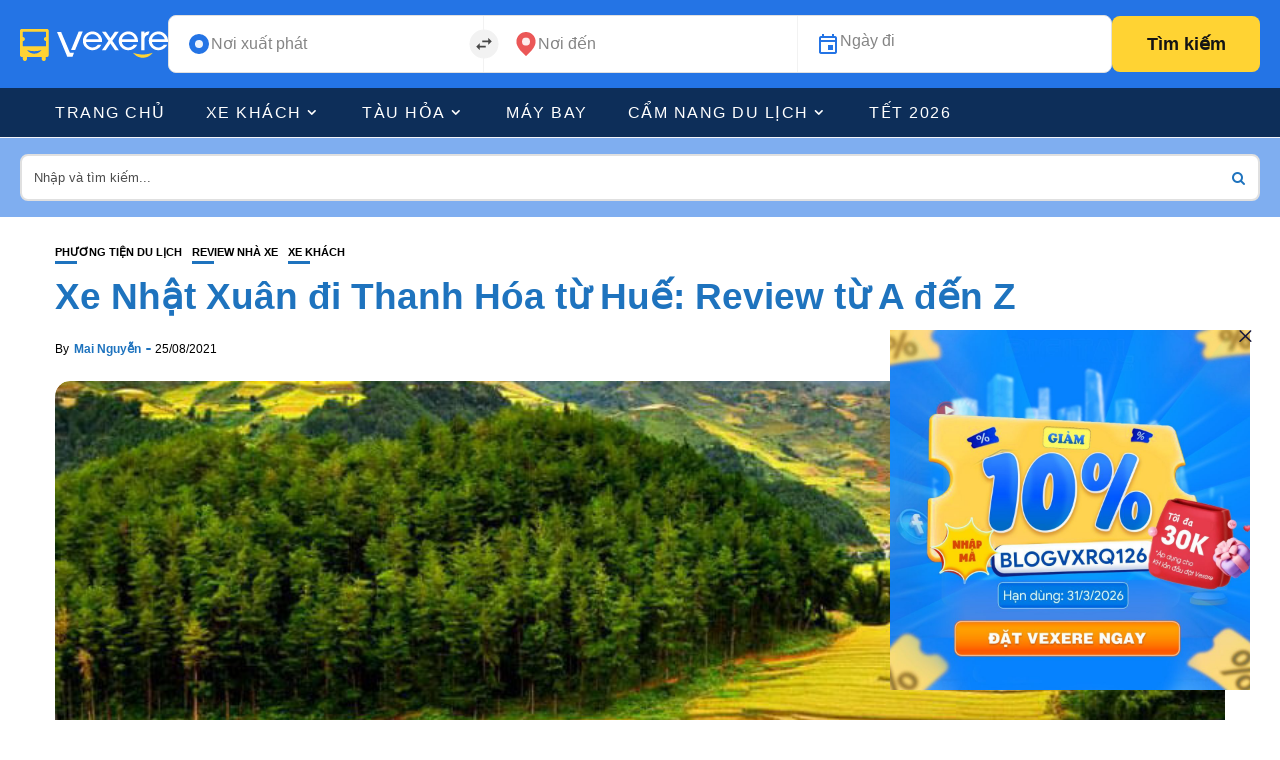

--- FILE ---
content_type: text/html; charset=UTF-8
request_url: https://blog.vexere.com/xe-nhat-xuan-di-thanh-hoa-tu-hue-review-tu-a-den-z/
body_size: 22171
content:
<!DOCTYPE html>
<html lang="vi">
<head>
    <meta charset="UTF-8">
    <meta http-equiv="X-UA-Compatible" content="IE=edge">
    <meta name="viewport" content="width=device-width, initial-scale=1">
    <link rel="profile" href="http://gmpg.org/xfn/11" />
    <link rel="pingback" href="https://blog.vexere.com/xmlrpc.php">
		    		    <!-- PVC Template -->
    <script type="text/template" id="pvc-stats-view-template">
    <i class="pvc-stats-icon medium" aria-hidden="true"><svg aria-hidden="true" focusable="false" data-prefix="far" data-icon="chart-bar" role="img" xmlns="http://www.w3.org/2000/svg" viewBox="0 0 512 512" class="svg-inline--fa fa-chart-bar fa-w-16 fa-2x"><path fill="currentColor" d="M396.8 352h22.4c6.4 0 12.8-6.4 12.8-12.8V108.8c0-6.4-6.4-12.8-12.8-12.8h-22.4c-6.4 0-12.8 6.4-12.8 12.8v230.4c0 6.4 6.4 12.8 12.8 12.8zm-192 0h22.4c6.4 0 12.8-6.4 12.8-12.8V140.8c0-6.4-6.4-12.8-12.8-12.8h-22.4c-6.4 0-12.8 6.4-12.8 12.8v198.4c0 6.4 6.4 12.8 12.8 12.8zm96 0h22.4c6.4 0 12.8-6.4 12.8-12.8V204.8c0-6.4-6.4-12.8-12.8-12.8h-22.4c-6.4 0-12.8 6.4-12.8 12.8v134.4c0 6.4 6.4 12.8 12.8 12.8zM496 400H48V80c0-8.84-7.16-16-16-16H16C7.16 64 0 71.16 0 80v336c0 17.67 14.33 32 32 32h464c8.84 0 16-7.16 16-16v-16c0-8.84-7.16-16-16-16zm-387.2-48h22.4c6.4 0 12.8-6.4 12.8-12.8v-70.4c0-6.4-6.4-12.8-12.8-12.8h-22.4c-6.4 0-12.8 6.4-12.8 12.8v70.4c0 6.4 6.4 12.8 12.8 12.8z" class=""></path></svg></i>
	Lượt xem: <%= total_view %> lượt xem	<% if ( today_view > 0 ) { %>
		<span class="views_today">, Số lượng người đã xem bài viết hôm nay: <%= today_view %> views today</span>
	<% } %>
	</span>
	</script>
		    
<meta name='robots' content='index, follow, max-image-preview:large, max-snippet:-1, max-video-preview:-1' />
	<style>img:is([sizes="auto" i], [sizes^="auto," i]) { contain-intrinsic-size: 3000px 1500px }</style>
	
	<!-- This site is optimized with the Yoast SEO plugin v24.4 - https://yoast.com/wordpress/plugins/seo/ -->
	<title>Xe Nhật Xuân đi Thanh Hóa từ Huế: Review từ A đến Z - Vexere.com</title>
	<meta name="description" content="VeXeRe.com hỗ trợ thông tin xe Nhật Xuân đi Thanh Hóa, giúp so sánh giá và tư vấn đặt chỗ các hãng xe chất lượng cao với giá thấp nhất." />
	<link rel="canonical" href="https://blog.vexere.com/xe-nhat-xuan-di-thanh-hoa-tu-hue-review-tu-a-den-z/" />
	<meta property="og:locale" content="vi_VN" />
	<meta property="og:type" content="article" />
	<meta property="og:title" content="Xe Nhật Xuân đi Thanh Hóa từ Huế: Review từ A đến Z - Vexere.com" />
	<meta property="og:description" content="VeXeRe.com hỗ trợ thông tin xe Nhật Xuân đi Thanh Hóa, giúp so sánh giá và tư vấn đặt chỗ các hãng xe chất lượng cao với giá thấp nhất." />
	<meta property="og:url" content="https://blog.vexere.com/xe-nhat-xuan-di-thanh-hoa-tu-hue-review-tu-a-den-z/" />
	<meta property="og:site_name" content="Blog Vexere - Cung cấp thông tin về du lịch và xe khách khắp Việt Nam" />
	<meta property="article:publisher" content="https://www.facebook.com/Vexere/" />
	<meta property="article:published_time" content="2021-08-25T11:27:29+00:00" />
	<meta property="og:image" content="https://storage.googleapis.com/blogvxr-uploads/2021/08/th.jpg" />
	<meta property="og:image:width" content="800" />
	<meta property="og:image:height" content="535" />
	<meta property="og:image:type" content="image/jpeg" />
	<meta name="author" content="Mai Nguyễn" />
	<meta name="twitter:card" content="summary_large_image" />
	<meta name="twitter:label1" content="Được viết bởi" />
	<meta name="twitter:data1" content="Mai Nguyễn" />
	<meta name="twitter:label2" content="Ước tính thời gian đọc" />
	<meta name="twitter:data2" content="3 minutes" />
	<script type="application/ld+json" class="yoast-schema-graph">{"@context":"https://schema.org","@graph":[{"@type":"Article","@id":"https://blog.vexere.com/xe-nhat-xuan-di-thanh-hoa-tu-hue-review-tu-a-den-z/#article","isPartOf":{"@id":"https://blog.vexere.com/xe-nhat-xuan-di-thanh-hoa-tu-hue-review-tu-a-den-z/"},"author":{"name":"Mai Nguyễn","@id":"https://blog.vexere.com/#/schema/person/f17046091750284070aec0c75e3f158c"},"headline":"Xe Nhật Xuân đi Thanh Hóa từ Huế: Review từ A đến Z","datePublished":"2021-08-25T11:27:29+00:00","mainEntityOfPage":{"@id":"https://blog.vexere.com/xe-nhat-xuan-di-thanh-hoa-tu-hue-review-tu-a-den-z/"},"wordCount":588,"publisher":{"@id":"https://blog.vexere.com/#organization"},"image":{"@id":"https://blog.vexere.com/xe-nhat-xuan-di-thanh-hoa-tu-hue-review-tu-a-den-z/#primaryimage"},"thumbnailUrl":"https://storage.googleapis.com/blogvxr-uploads/2021/08/th.jpg","keywords":["Hà Tĩnh","Huế","Thanh Hoá"],"articleSection":["Phương tiện du lịch","Review Nhà xe","Xe khách"],"inLanguage":"vi"},{"@type":"WebPage","@id":"https://blog.vexere.com/xe-nhat-xuan-di-thanh-hoa-tu-hue-review-tu-a-den-z/","url":"https://blog.vexere.com/xe-nhat-xuan-di-thanh-hoa-tu-hue-review-tu-a-den-z/","name":"Xe Nhật Xuân đi Thanh Hóa từ Huế: Review từ A đến Z - Vexere.com","isPartOf":{"@id":"https://blog.vexere.com/#website"},"primaryImageOfPage":{"@id":"https://blog.vexere.com/xe-nhat-xuan-di-thanh-hoa-tu-hue-review-tu-a-den-z/#primaryimage"},"image":{"@id":"https://blog.vexere.com/xe-nhat-xuan-di-thanh-hoa-tu-hue-review-tu-a-den-z/#primaryimage"},"thumbnailUrl":"https://storage.googleapis.com/blogvxr-uploads/2021/08/th.jpg","datePublished":"2021-08-25T11:27:29+00:00","description":"VeXeRe.com hỗ trợ thông tin xe Nhật Xuân đi Thanh Hóa, giúp so sánh giá và tư vấn đặt chỗ các hãng xe chất lượng cao với giá thấp nhất.","breadcrumb":{"@id":"https://blog.vexere.com/xe-nhat-xuan-di-thanh-hoa-tu-hue-review-tu-a-den-z/#breadcrumb"},"inLanguage":"vi","potentialAction":[{"@type":"ReadAction","target":["https://blog.vexere.com/xe-nhat-xuan-di-thanh-hoa-tu-hue-review-tu-a-den-z/"]}]},{"@type":"ImageObject","inLanguage":"vi","@id":"https://blog.vexere.com/xe-nhat-xuan-di-thanh-hoa-tu-hue-review-tu-a-den-z/#primaryimage","url":"https://storage.googleapis.com/blogvxr-uploads/2021/08/th.jpg","contentUrl":"https://storage.googleapis.com/blogvxr-uploads/2021/08/th.jpg","width":800,"height":535},{"@type":"BreadcrumbList","@id":"https://blog.vexere.com/xe-nhat-xuan-di-thanh-hoa-tu-hue-review-tu-a-den-z/#breadcrumb","itemListElement":[{"@type":"ListItem","position":1,"name":"Blog VeXeRe","item":"https://blog.vexere.com/"},{"@type":"ListItem","position":2,"name":"Phương tiện du lịch","item":"https://blog.vexere.com/phuong-tien-du-lich/"},{"@type":"ListItem","position":3,"name":"Xe khách","item":"https://blog.vexere.com/phuong-tien-du-lich/xe-khach/"},{"@type":"ListItem","position":4,"name":"Review Nhà xe","item":"https://blog.vexere.com/phuong-tien-du-lich/xe-khach/review-nha-xe/"},{"@type":"ListItem","position":5,"name":"Xe Nhật Xuân đi Thanh Hóa từ Huế: Review từ A đến Z"}]},{"@type":"WebSite","@id":"https://blog.vexere.com/#website","url":"https://blog.vexere.com/","name":"Blog Vexere - Cung cấp thông tin về du lịch và xe khách khắp Việt Nam","description":"Cung cấp các thông tin về xe khách khắp Việt Nam","publisher":{"@id":"https://blog.vexere.com/#organization"},"potentialAction":[{"@type":"SearchAction","target":{"@type":"EntryPoint","urlTemplate":"https://blog.vexere.com/?s={search_term_string}"},"query-input":{"@type":"PropertyValueSpecification","valueRequired":true,"valueName":"search_term_string"}}],"inLanguage":"vi"},{"@type":"Organization","@id":"https://blog.vexere.com/#organization","name":"Vexere.com","url":"https://blog.vexere.com/","logo":{"@type":"ImageObject","inLanguage":"vi","@id":"https://blog.vexere.com/#/schema/logo/image/","url":"https://storage.googleapis.com/blogvxr-uploads/2020/07/ver-vexere-blue.jpg","contentUrl":"https://storage.googleapis.com/blogvxr-uploads/2020/07/ver-vexere-blue.jpg","width":100,"height":100,"caption":"Vexere.com"},"image":{"@id":"https://blog.vexere.com/#/schema/logo/image/"},"sameAs":["https://www.facebook.com/Vexere/","https://www.instagram.com/ve.xe.re/","https://www.linkedin.com/company/vexere-com/","https://www.youtube.com/channel/UCKtISQtRzoZq0Hm-dHYwp0Q"]},{"@type":"Person","@id":"https://blog.vexere.com/#/schema/person/f17046091750284070aec0c75e3f158c","name":"Mai Nguyễn","image":{"@type":"ImageObject","inLanguage":"vi","@id":"https://blog.vexere.com/#/schema/person/image/","url":"https://secure.gravatar.com/avatar/9766b25d6f0e5c95eae97bfea8d4b8b8?s=96&d=mm&r=g","contentUrl":"https://secure.gravatar.com/avatar/9766b25d6f0e5c95eae97bfea8d4b8b8?s=96&d=mm&r=g","caption":"Mai Nguyễn"},"url":"https://blog.vexere.com/author/mai-nguyen/"}]}</script>
	<!-- / Yoast SEO plugin. -->


<link rel='dns-prefetch' href='//storage.googleapis.com' />
<link rel="alternate" type="application/rss+xml" title="Blog Vexere - Cung cấp thông tin về du lịch và xe khách khắp Việt Nam &raquo; Feed" href="https://blog.vexere.com/feed/" />
<link rel="alternate" type="application/rss+xml" title="Blog Vexere - Cung cấp thông tin về du lịch và xe khách khắp Việt Nam &raquo; Comments Feed" href="https://blog.vexere.com/comments/feed/" />
<meta property="og:image" content="https://storage.googleapis.com/blogvxr-uploads/2021/08/th.jpg"/><meta property="og:description" content="Là một nhà xe nổi tiếng với sự uy tín chất lượng phục vụ chuyên nghiệp trên tuyến đường..."/><script type="text/javascript">
/* <![CDATA[ */
window._wpemojiSettings = {"baseUrl":"https:\/\/s.w.org\/images\/core\/emoji\/15.0.3\/72x72\/","ext":".png","svgUrl":"https:\/\/s.w.org\/images\/core\/emoji\/15.0.3\/svg\/","svgExt":".svg","source":{"concatemoji":"https:\/\/blog.vexere.com\/wp-includes\/js\/wp-emoji-release.min.js?ver=267d656647e64763e198b08470afaa89"}};
/*! This file is auto-generated */
!function(i,n){var o,s,e;function c(e){try{var t={supportTests:e,timestamp:(new Date).valueOf()};sessionStorage.setItem(o,JSON.stringify(t))}catch(e){}}function p(e,t,n){e.clearRect(0,0,e.canvas.width,e.canvas.height),e.fillText(t,0,0);var t=new Uint32Array(e.getImageData(0,0,e.canvas.width,e.canvas.height).data),r=(e.clearRect(0,0,e.canvas.width,e.canvas.height),e.fillText(n,0,0),new Uint32Array(e.getImageData(0,0,e.canvas.width,e.canvas.height).data));return t.every(function(e,t){return e===r[t]})}function u(e,t,n){switch(t){case"flag":return n(e,"\ud83c\udff3\ufe0f\u200d\u26a7\ufe0f","\ud83c\udff3\ufe0f\u200b\u26a7\ufe0f")?!1:!n(e,"\ud83c\uddfa\ud83c\uddf3","\ud83c\uddfa\u200b\ud83c\uddf3")&&!n(e,"\ud83c\udff4\udb40\udc67\udb40\udc62\udb40\udc65\udb40\udc6e\udb40\udc67\udb40\udc7f","\ud83c\udff4\u200b\udb40\udc67\u200b\udb40\udc62\u200b\udb40\udc65\u200b\udb40\udc6e\u200b\udb40\udc67\u200b\udb40\udc7f");case"emoji":return!n(e,"\ud83d\udc26\u200d\u2b1b","\ud83d\udc26\u200b\u2b1b")}return!1}function f(e,t,n){var r="undefined"!=typeof WorkerGlobalScope&&self instanceof WorkerGlobalScope?new OffscreenCanvas(300,150):i.createElement("canvas"),a=r.getContext("2d",{willReadFrequently:!0}),o=(a.textBaseline="top",a.font="600 32px Arial",{});return e.forEach(function(e){o[e]=t(a,e,n)}),o}function t(e){var t=i.createElement("script");t.src=e,t.defer=!0,i.head.appendChild(t)}"undefined"!=typeof Promise&&(o="wpEmojiSettingsSupports",s=["flag","emoji"],n.supports={everything:!0,everythingExceptFlag:!0},e=new Promise(function(e){i.addEventListener("DOMContentLoaded",e,{once:!0})}),new Promise(function(t){var n=function(){try{var e=JSON.parse(sessionStorage.getItem(o));if("object"==typeof e&&"number"==typeof e.timestamp&&(new Date).valueOf()<e.timestamp+604800&&"object"==typeof e.supportTests)return e.supportTests}catch(e){}return null}();if(!n){if("undefined"!=typeof Worker&&"undefined"!=typeof OffscreenCanvas&&"undefined"!=typeof URL&&URL.createObjectURL&&"undefined"!=typeof Blob)try{var e="postMessage("+f.toString()+"("+[JSON.stringify(s),u.toString(),p.toString()].join(",")+"));",r=new Blob([e],{type:"text/javascript"}),a=new Worker(URL.createObjectURL(r),{name:"wpTestEmojiSupports"});return void(a.onmessage=function(e){c(n=e.data),a.terminate(),t(n)})}catch(e){}c(n=f(s,u,p))}t(n)}).then(function(e){for(var t in e)n.supports[t]=e[t],n.supports.everything=n.supports.everything&&n.supports[t],"flag"!==t&&(n.supports.everythingExceptFlag=n.supports.everythingExceptFlag&&n.supports[t]);n.supports.everythingExceptFlag=n.supports.everythingExceptFlag&&!n.supports.flag,n.DOMReady=!1,n.readyCallback=function(){n.DOMReady=!0}}).then(function(){return e}).then(function(){var e;n.supports.everything||(n.readyCallback(),(e=n.source||{}).concatemoji?t(e.concatemoji):e.wpemoji&&e.twemoji&&(t(e.twemoji),t(e.wpemoji)))}))}((window,document),window._wpemojiSettings);
/* ]]> */
</script>
<!-- blog.vexere.com is managing ads with Advanced Ads 1.56.3 --><script id="vexer-ready">
			window.advanced_ads_ready=function(e,a){a=a||"complete";var d=function(e){return"interactive"===a?"loading"!==e:"complete"===e};d(document.readyState)?e():document.addEventListener("readystatechange",(function(a){d(a.target.readyState)&&e()}),{once:"interactive"===a})},window.advanced_ads_ready_queue=window.advanced_ads_ready_queue||[];		</script>
		<link rel='stylesheet' id='fontawesome-css' href='https://blog.vexere.com/wp-content/themes/newsophy/assets/fonts/css/fontello.css?ver=5.13.0' type='text/css' media='all' />
<link rel='stylesheet' id='newsophy-main-css' href='https://blog.vexere.com/wp-content/themes/newsophy/style.css?ver=1.0' type='text/css' media='all' />
<style id='newsophy-main-inline-css' type='text/css'>
:root {--background:#fff;; --accent:#1e73be; --main:#1e73be; --text:#000000; --border:#ebebeb; } .main-area img,.entry-image,.image-part,.sidebar img,.category-img,.category-box,.related-image img,.mc4wp-form,.wp-block-search__input {border-radius:15px!important;} .post-item .image-part img {transition:transform 20s ease-in-out,-webkit-transform 20s ease-in-out; }#header,.nav-panel {background:#ffffff;}#header {height:90px; }#top-logo {width:600px; } .close-menu::before,.close-menu::before,.close-menu::before,.close-menu::after {background-color:var(--main);} .top-bar-right a.cta-btn,a.cta-btn {background:#e9e9e9;}#menuheader,#nav-wrapper .topmenu .sub-menu,#sidenav {background:#0d2e59;} .close::before,.close::after {background-color:#ffffff; } .feat-area {background-color:#ffffff;} .feat-cont h2 a,.feat-cont .post-meta a {color:#000000;} .feat-cont .post-meta {color:#000000;} .picked-area {background:#fff8de;} .picked-area.innershadow {box-shadow:3px 7px 19px 3px rgba(27,43,52,0.22) inset; -webkit-box-shadow:3px 7px 19px 3px rgba(27,43,52,0.22) inset; -moz-box-shadow:3px 7px 19px 3px rgba(27,43,52,0.22) inset; }
</style>
<link rel='stylesheet' id='newsophy-responsive-css' href='https://blog.vexere.com/wp-content/themes/newsophy/assets/css/responsive.css?ver=1.0' type='text/css' media='all' />
<link rel='stylesheet' id='interlace-css-css' href='https://blog.vexere.com/wp-content/themes/newsophy/assets/css/interlace.css?ver=2.6' type='text/css' media='all' />
<link rel='stylesheet' id='newsophy-amp-css' href='https://blog.vexere.com/wp-content/themes/newsophy/assets/css/amp.scss?ver=1.0' type='text/css' media='all' />
<style id='wp-emoji-styles-inline-css' type='text/css'>

	img.wp-smiley, img.emoji {
		display: inline !important;
		border: none !important;
		box-shadow: none !important;
		height: 1em !important;
		width: 1em !important;
		margin: 0 0.07em !important;
		vertical-align: -0.1em !important;
		background: none !important;
		padding: 0 !important;
	}
</style>
<link rel='stylesheet' id='wp-block-library-css' href='https://blog.vexere.com/wp-includes/css/dist/block-library/style.min.css?ver=267d656647e64763e198b08470afaa89' type='text/css' media='all' />
<style id='wp-block-library-theme-inline-css' type='text/css'>
.wp-block-audio :where(figcaption){color:#555;font-size:13px;text-align:center}.is-dark-theme .wp-block-audio :where(figcaption){color:#ffffffa6}.wp-block-audio{margin:0 0 1em}.wp-block-code{border:1px solid #ccc;border-radius:4px;font-family:Menlo,Consolas,monaco,monospace;padding:.8em 1em}.wp-block-embed :where(figcaption){color:#555;font-size:13px;text-align:center}.is-dark-theme .wp-block-embed :where(figcaption){color:#ffffffa6}.wp-block-embed{margin:0 0 1em}.blocks-gallery-caption{color:#555;font-size:13px;text-align:center}.is-dark-theme .blocks-gallery-caption{color:#ffffffa6}:root :where(.wp-block-image figcaption){color:#555;font-size:13px;text-align:center}.is-dark-theme :root :where(.wp-block-image figcaption){color:#ffffffa6}.wp-block-image{margin:0 0 1em}.wp-block-pullquote{border-bottom:4px solid;border-top:4px solid;color:currentColor;margin-bottom:1.75em}.wp-block-pullquote cite,.wp-block-pullquote footer,.wp-block-pullquote__citation{color:currentColor;font-size:.8125em;font-style:normal;text-transform:uppercase}.wp-block-quote{border-left:.25em solid;margin:0 0 1.75em;padding-left:1em}.wp-block-quote cite,.wp-block-quote footer{color:currentColor;font-size:.8125em;font-style:normal;position:relative}.wp-block-quote:where(.has-text-align-right){border-left:none;border-right:.25em solid;padding-left:0;padding-right:1em}.wp-block-quote:where(.has-text-align-center){border:none;padding-left:0}.wp-block-quote.is-large,.wp-block-quote.is-style-large,.wp-block-quote:where(.is-style-plain){border:none}.wp-block-search .wp-block-search__label{font-weight:700}.wp-block-search__button{border:1px solid #ccc;padding:.375em .625em}:where(.wp-block-group.has-background){padding:1.25em 2.375em}.wp-block-separator.has-css-opacity{opacity:.4}.wp-block-separator{border:none;border-bottom:2px solid;margin-left:auto;margin-right:auto}.wp-block-separator.has-alpha-channel-opacity{opacity:1}.wp-block-separator:not(.is-style-wide):not(.is-style-dots){width:100px}.wp-block-separator.has-background:not(.is-style-dots){border-bottom:none;height:1px}.wp-block-separator.has-background:not(.is-style-wide):not(.is-style-dots){height:2px}.wp-block-table{margin:0 0 1em}.wp-block-table td,.wp-block-table th{word-break:normal}.wp-block-table :where(figcaption){color:#555;font-size:13px;text-align:center}.is-dark-theme .wp-block-table :where(figcaption){color:#ffffffa6}.wp-block-video :where(figcaption){color:#555;font-size:13px;text-align:center}.is-dark-theme .wp-block-video :where(figcaption){color:#ffffffa6}.wp-block-video{margin:0 0 1em}:root :where(.wp-block-template-part.has-background){margin-bottom:0;margin-top:0;padding:1.25em 2.375em}
</style>
<link rel='stylesheet' id='btn-button-style-css' href='https://blog.vexere.com/wp-content/plugins/button-block/build/view.css?ver=267d656647e64763e198b08470afaa89' type='text/css' media='all' />
<link rel='stylesheet' id='call-to-action-block-frontend-style-css' href='https://blog.vexere.com/wp-content/plugins/call-to-action-customizable-block/block/build/style-index.css?ver=1762973000' type='text/css' media='all' />
<link rel='stylesheet' id='fontAwesome-css' href='https://blog.vexere.com/wp-content/plugins/button-block/public/css/font-awesome.min.css?ver=6.4.2' type='text/css' media='all' />
<link rel='stylesheet' id='aos-css' href='https://blog.vexere.com/wp-content/plugins/button-block/public/css/aos.css?ver=3.0.0' type='text/css' media='all' />
<style id='classic-theme-styles-inline-css' type='text/css'>
/*! This file is auto-generated */
.wp-block-button__link{color:#fff;background-color:#32373c;border-radius:9999px;box-shadow:none;text-decoration:none;padding:calc(.667em + 2px) calc(1.333em + 2px);font-size:1.125em}.wp-block-file__button{background:#32373c;color:#fff;text-decoration:none}
</style>
<style id='global-styles-inline-css' type='text/css'>
:root{--wp--preset--aspect-ratio--square: 1;--wp--preset--aspect-ratio--4-3: 4/3;--wp--preset--aspect-ratio--3-4: 3/4;--wp--preset--aspect-ratio--3-2: 3/2;--wp--preset--aspect-ratio--2-3: 2/3;--wp--preset--aspect-ratio--16-9: 16/9;--wp--preset--aspect-ratio--9-16: 9/16;--wp--preset--color--black: #000000;--wp--preset--color--cyan-bluish-gray: #abb8c3;--wp--preset--color--white: #ffffff;--wp--preset--color--pale-pink: #f78da7;--wp--preset--color--vivid-red: #cf2e2e;--wp--preset--color--luminous-vivid-orange: #ff6900;--wp--preset--color--luminous-vivid-amber: #fcb900;--wp--preset--color--light-green-cyan: #7bdcb5;--wp--preset--color--vivid-green-cyan: #00d084;--wp--preset--color--pale-cyan-blue: #8ed1fc;--wp--preset--color--vivid-cyan-blue: #0693e3;--wp--preset--color--vivid-purple: #9b51e0;--wp--preset--gradient--vivid-cyan-blue-to-vivid-purple: linear-gradient(135deg,rgba(6,147,227,1) 0%,rgb(155,81,224) 100%);--wp--preset--gradient--light-green-cyan-to-vivid-green-cyan: linear-gradient(135deg,rgb(122,220,180) 0%,rgb(0,208,130) 100%);--wp--preset--gradient--luminous-vivid-amber-to-luminous-vivid-orange: linear-gradient(135deg,rgba(252,185,0,1) 0%,rgba(255,105,0,1) 100%);--wp--preset--gradient--luminous-vivid-orange-to-vivid-red: linear-gradient(135deg,rgba(255,105,0,1) 0%,rgb(207,46,46) 100%);--wp--preset--gradient--very-light-gray-to-cyan-bluish-gray: linear-gradient(135deg,rgb(238,238,238) 0%,rgb(169,184,195) 100%);--wp--preset--gradient--cool-to-warm-spectrum: linear-gradient(135deg,rgb(74,234,220) 0%,rgb(151,120,209) 20%,rgb(207,42,186) 40%,rgb(238,44,130) 60%,rgb(251,105,98) 80%,rgb(254,248,76) 100%);--wp--preset--gradient--blush-light-purple: linear-gradient(135deg,rgb(255,206,236) 0%,rgb(152,150,240) 100%);--wp--preset--gradient--blush-bordeaux: linear-gradient(135deg,rgb(254,205,165) 0%,rgb(254,45,45) 50%,rgb(107,0,62) 100%);--wp--preset--gradient--luminous-dusk: linear-gradient(135deg,rgb(255,203,112) 0%,rgb(199,81,192) 50%,rgb(65,88,208) 100%);--wp--preset--gradient--pale-ocean: linear-gradient(135deg,rgb(255,245,203) 0%,rgb(182,227,212) 50%,rgb(51,167,181) 100%);--wp--preset--gradient--electric-grass: linear-gradient(135deg,rgb(202,248,128) 0%,rgb(113,206,126) 100%);--wp--preset--gradient--midnight: linear-gradient(135deg,rgb(2,3,129) 0%,rgb(40,116,252) 100%);--wp--preset--font-size--small: 13px;--wp--preset--font-size--medium: 20px;--wp--preset--font-size--large: 36px;--wp--preset--font-size--x-large: 42px;--wp--preset--spacing--20: 0.44rem;--wp--preset--spacing--30: 0.67rem;--wp--preset--spacing--40: 1rem;--wp--preset--spacing--50: 1.5rem;--wp--preset--spacing--60: 2.25rem;--wp--preset--spacing--70: 3.38rem;--wp--preset--spacing--80: 5.06rem;--wp--preset--shadow--natural: 6px 6px 9px rgba(0, 0, 0, 0.2);--wp--preset--shadow--deep: 12px 12px 50px rgba(0, 0, 0, 0.4);--wp--preset--shadow--sharp: 6px 6px 0px rgba(0, 0, 0, 0.2);--wp--preset--shadow--outlined: 6px 6px 0px -3px rgba(255, 255, 255, 1), 6px 6px rgba(0, 0, 0, 1);--wp--preset--shadow--crisp: 6px 6px 0px rgba(0, 0, 0, 1);}:where(.is-layout-flex){gap: 0.5em;}:where(.is-layout-grid){gap: 0.5em;}body .is-layout-flex{display: flex;}.is-layout-flex{flex-wrap: wrap;align-items: center;}.is-layout-flex > :is(*, div){margin: 0;}body .is-layout-grid{display: grid;}.is-layout-grid > :is(*, div){margin: 0;}:where(.wp-block-columns.is-layout-flex){gap: 2em;}:where(.wp-block-columns.is-layout-grid){gap: 2em;}:where(.wp-block-post-template.is-layout-flex){gap: 1.25em;}:where(.wp-block-post-template.is-layout-grid){gap: 1.25em;}.has-black-color{color: var(--wp--preset--color--black) !important;}.has-cyan-bluish-gray-color{color: var(--wp--preset--color--cyan-bluish-gray) !important;}.has-white-color{color: var(--wp--preset--color--white) !important;}.has-pale-pink-color{color: var(--wp--preset--color--pale-pink) !important;}.has-vivid-red-color{color: var(--wp--preset--color--vivid-red) !important;}.has-luminous-vivid-orange-color{color: var(--wp--preset--color--luminous-vivid-orange) !important;}.has-luminous-vivid-amber-color{color: var(--wp--preset--color--luminous-vivid-amber) !important;}.has-light-green-cyan-color{color: var(--wp--preset--color--light-green-cyan) !important;}.has-vivid-green-cyan-color{color: var(--wp--preset--color--vivid-green-cyan) !important;}.has-pale-cyan-blue-color{color: var(--wp--preset--color--pale-cyan-blue) !important;}.has-vivid-cyan-blue-color{color: var(--wp--preset--color--vivid-cyan-blue) !important;}.has-vivid-purple-color{color: var(--wp--preset--color--vivid-purple) !important;}.has-black-background-color{background-color: var(--wp--preset--color--black) !important;}.has-cyan-bluish-gray-background-color{background-color: var(--wp--preset--color--cyan-bluish-gray) !important;}.has-white-background-color{background-color: var(--wp--preset--color--white) !important;}.has-pale-pink-background-color{background-color: var(--wp--preset--color--pale-pink) !important;}.has-vivid-red-background-color{background-color: var(--wp--preset--color--vivid-red) !important;}.has-luminous-vivid-orange-background-color{background-color: var(--wp--preset--color--luminous-vivid-orange) !important;}.has-luminous-vivid-amber-background-color{background-color: var(--wp--preset--color--luminous-vivid-amber) !important;}.has-light-green-cyan-background-color{background-color: var(--wp--preset--color--light-green-cyan) !important;}.has-vivid-green-cyan-background-color{background-color: var(--wp--preset--color--vivid-green-cyan) !important;}.has-pale-cyan-blue-background-color{background-color: var(--wp--preset--color--pale-cyan-blue) !important;}.has-vivid-cyan-blue-background-color{background-color: var(--wp--preset--color--vivid-cyan-blue) !important;}.has-vivid-purple-background-color{background-color: var(--wp--preset--color--vivid-purple) !important;}.has-black-border-color{border-color: var(--wp--preset--color--black) !important;}.has-cyan-bluish-gray-border-color{border-color: var(--wp--preset--color--cyan-bluish-gray) !important;}.has-white-border-color{border-color: var(--wp--preset--color--white) !important;}.has-pale-pink-border-color{border-color: var(--wp--preset--color--pale-pink) !important;}.has-vivid-red-border-color{border-color: var(--wp--preset--color--vivid-red) !important;}.has-luminous-vivid-orange-border-color{border-color: var(--wp--preset--color--luminous-vivid-orange) !important;}.has-luminous-vivid-amber-border-color{border-color: var(--wp--preset--color--luminous-vivid-amber) !important;}.has-light-green-cyan-border-color{border-color: var(--wp--preset--color--light-green-cyan) !important;}.has-vivid-green-cyan-border-color{border-color: var(--wp--preset--color--vivid-green-cyan) !important;}.has-pale-cyan-blue-border-color{border-color: var(--wp--preset--color--pale-cyan-blue) !important;}.has-vivid-cyan-blue-border-color{border-color: var(--wp--preset--color--vivid-cyan-blue) !important;}.has-vivid-purple-border-color{border-color: var(--wp--preset--color--vivid-purple) !important;}.has-vivid-cyan-blue-to-vivid-purple-gradient-background{background: var(--wp--preset--gradient--vivid-cyan-blue-to-vivid-purple) !important;}.has-light-green-cyan-to-vivid-green-cyan-gradient-background{background: var(--wp--preset--gradient--light-green-cyan-to-vivid-green-cyan) !important;}.has-luminous-vivid-amber-to-luminous-vivid-orange-gradient-background{background: var(--wp--preset--gradient--luminous-vivid-amber-to-luminous-vivid-orange) !important;}.has-luminous-vivid-orange-to-vivid-red-gradient-background{background: var(--wp--preset--gradient--luminous-vivid-orange-to-vivid-red) !important;}.has-very-light-gray-to-cyan-bluish-gray-gradient-background{background: var(--wp--preset--gradient--very-light-gray-to-cyan-bluish-gray) !important;}.has-cool-to-warm-spectrum-gradient-background{background: var(--wp--preset--gradient--cool-to-warm-spectrum) !important;}.has-blush-light-purple-gradient-background{background: var(--wp--preset--gradient--blush-light-purple) !important;}.has-blush-bordeaux-gradient-background{background: var(--wp--preset--gradient--blush-bordeaux) !important;}.has-luminous-dusk-gradient-background{background: var(--wp--preset--gradient--luminous-dusk) !important;}.has-pale-ocean-gradient-background{background: var(--wp--preset--gradient--pale-ocean) !important;}.has-electric-grass-gradient-background{background: var(--wp--preset--gradient--electric-grass) !important;}.has-midnight-gradient-background{background: var(--wp--preset--gradient--midnight) !important;}.has-small-font-size{font-size: var(--wp--preset--font-size--small) !important;}.has-medium-font-size{font-size: var(--wp--preset--font-size--medium) !important;}.has-large-font-size{font-size: var(--wp--preset--font-size--large) !important;}.has-x-large-font-size{font-size: var(--wp--preset--font-size--x-large) !important;}
:where(.wp-block-post-template.is-layout-flex){gap: 1.25em;}:where(.wp-block-post-template.is-layout-grid){gap: 1.25em;}
:where(.wp-block-columns.is-layout-flex){gap: 2em;}:where(.wp-block-columns.is-layout-grid){gap: 2em;}
:root :where(.wp-block-pullquote){font-size: 1.5em;line-height: 1.6;}
</style>
<link rel='stylesheet' id='a3-pvc-style-css' href='https://blog.vexere.com/wp-content/plugins/page-views-count/assets/css/style.min.css?ver=2.8.7' type='text/css' media='all' />
<link rel='stylesheet' id='vlp-public-css' href='https://blog.vexere.com/wp-content/plugins/visual-link-preview/dist/public.css?ver=2.2.9' type='text/css' media='all' />
<link rel='stylesheet' id='ez-toc-css' href='https://blog.vexere.com/wp-content/plugins/easy-table-of-contents/assets/css/screen.min.css?ver=2.0.72' type='text/css' media='all' />
<style id='ez-toc-inline-css' type='text/css'>
div#ez-toc-container .ez-toc-title {font-size: 120%;}div#ez-toc-container .ez-toc-title {font-weight: 500;}div#ez-toc-container ul li {font-size: 95%;}div#ez-toc-container ul li {font-weight: 500;}div#ez-toc-container nav ul ul li {font-size: 90%;}div#ez-toc-container {width: 100%;}
.ez-toc-container-direction {direction: ltr;}.ez-toc-counter ul{counter-reset: item ;}.ez-toc-counter nav ul li a::before {content: counters(item, '.', decimal) '. ';display: inline-block;counter-increment: item;flex-grow: 0;flex-shrink: 0;margin-right: .2em; float: left; }.ez-toc-widget-direction {direction: ltr;}.ez-toc-widget-container ul{counter-reset: item ;}.ez-toc-widget-container nav ul li a::before {content: counters(item, '.', decimal) '. ';display: inline-block;counter-increment: item;flex-grow: 0;flex-shrink: 0;margin-right: .2em; float: left; }
</style>
<link rel='stylesheet' id='a3pvc-css' href='//storage.googleapis.com/blogvxr-uploads/sass/pvc.min.css?ver=1759832075' type='text/css' media='all' />
<link rel='stylesheet' id='child-stylesheet-css' href='https://blog.vexere.com/wp-content/themes/newsophy-child/style.css?ver=1.0' type='text/css' media='all' />
<style id='generateblocks-inline-css' type='text/css'>
:root{--gb-container-width:1100px;}.gb-container .wp-block-image img{vertical-align:middle;}.gb-grid-wrapper .wp-block-image{margin-bottom:0;}.gb-highlight{background:none;}.gb-shape{line-height:0;}
</style>
<style id='kadence-blocks-global-variables-inline-css' type='text/css'>
:root {--global-kb-font-size-sm:clamp(0.8rem, 0.73rem + 0.217vw, 0.9rem);--global-kb-font-size-md:clamp(1.1rem, 0.995rem + 0.326vw, 1.25rem);--global-kb-font-size-lg:clamp(1.75rem, 1.576rem + 0.543vw, 2rem);--global-kb-font-size-xl:clamp(2.25rem, 1.728rem + 1.63vw, 3rem);--global-kb-font-size-xxl:clamp(2.5rem, 1.456rem + 3.26vw, 4rem);--global-kb-font-size-xxxl:clamp(2.75rem, 0.489rem + 7.065vw, 6rem);}:root {--global-palette1: #3182CE;--global-palette2: #2B6CB0;--global-palette3: #1A202C;--global-palette4: #2D3748;--global-palette5: #4A5568;--global-palette6: #718096;--global-palette7: #EDF2F7;--global-palette8: #F7FAFC;--global-palette9: #ffffff;}
</style>
<script type="text/javascript" src="https://blog.vexere.com/wp-includes/js/jquery/jquery.min.js?ver=3.7.1" id="jquery-core-js"></script>
<script type="text/javascript" src="https://blog.vexere.com/wp-includes/js/jquery/jquery-migrate.min.js?ver=3.4.1" id="jquery-migrate-js"></script>
<script type="text/javascript" src="https://blog.vexere.com/wp-includes/js/underscore.min.js?ver=1.13.7" id="underscore-js"></script>
<script type="text/javascript" src="https://blog.vexere.com/wp-includes/js/backbone.min.js?ver=1.6.0" id="backbone-js"></script>
<script type="text/javascript" id="a3-pvc-backbone-js-extra">
/* <![CDATA[ */
var pvc_vars = {"rest_api_url":"https:\/\/blog.vexere.com\/wp-json\/pvc\/v1","ajax_url":"https:\/\/blog.vexere.com\/wp-admin\/admin-ajax.php","security":"78c8f9804d","ajax_load_type":"rest_api"};
/* ]]> */
</script>
<script type="text/javascript" src="https://blog.vexere.com/wp-content/plugins/page-views-count/assets/js/pvc.backbone.min.js?ver=2.8.7" id="a3-pvc-backbone-js"></script>
<link rel="https://api.w.org/" href="https://blog.vexere.com/wp-json/" /><link rel="alternate" title="JSON" type="application/json" href="https://blog.vexere.com/wp-json/wp/v2/posts/28281" /><link rel="EditURI" type="application/rsd+xml" title="RSD" href="https://blog.vexere.com/xmlrpc.php?rsd" />

<link rel='shortlink' href='https://blog.vexere.com/?p=28281' />
<link rel="alternate" title="oEmbed (JSON)" type="application/json+oembed" href="https://blog.vexere.com/wp-json/oembed/1.0/embed?url=https%3A%2F%2Fblog.vexere.com%2Fxe-nhat-xuan-di-thanh-hoa-tu-hue-review-tu-a-den-z%2F" />
<link rel="alternate" title="oEmbed (XML)" type="text/xml+oembed" href="https://blog.vexere.com/wp-json/oembed/1.0/embed?url=https%3A%2F%2Fblog.vexere.com%2Fxe-nhat-xuan-di-thanh-hoa-tu-hue-review-tu-a-den-z%2F&#038;format=xml" />
<meta name="author" content=VeXeRe>

<meta name="geo.region" content="VN" />
<meta name="geo.placename" content="Ho Chi Minh City" />
<meta name="geo.position" content="10.778743;106.687029" />
<meta name="ICBM" content="10.778743, 106.687029" />

<!-- Google tag (gtag.js) -->
<script async src="https://www.googletagmanager.com/gtag/js?id=G-P3L5PP9DBW"></script>
<script>
  window.dataLayer = window.dataLayer || [];
  function gtag(){dataLayer.push(arguments);}
  gtag('js', new Date());
  gtag('config', 'G-P3L5PP9DBW');
</script>

<meta name="generator" content="Elementor 3.27.3; features: additional_custom_breakpoints; settings: css_print_method-external, google_font-enabled, font_display-auto">
			<style>
				.e-con.e-parent:nth-of-type(n+4):not(.e-lazyloaded):not(.e-no-lazyload),
				.e-con.e-parent:nth-of-type(n+4):not(.e-lazyloaded):not(.e-no-lazyload) * {
					background-image: none !important;
				}
				@media screen and (max-height: 1024px) {
					.e-con.e-parent:nth-of-type(n+3):not(.e-lazyloaded):not(.e-no-lazyload),
					.e-con.e-parent:nth-of-type(n+3):not(.e-lazyloaded):not(.e-no-lazyload) * {
						background-image: none !important;
					}
				}
				@media screen and (max-height: 640px) {
					.e-con.e-parent:nth-of-type(n+2):not(.e-lazyloaded):not(.e-no-lazyload),
					.e-con.e-parent:nth-of-type(n+2):not(.e-lazyloaded):not(.e-no-lazyload) * {
						background-image: none !important;
					}
				}
			</style>
			<noscript><style>.lazyload[data-src]{display:none !important;}</style></noscript><style>.lazyload{background-image:none !important;}.lazyload:before{background-image:none !important;}</style><link rel="icon" href="https://storage.googleapis.com/blogvxr-uploads/2025/02/ec321d7a-cropped-3a969bfd-ver-vexere-transparent-6168644-8710043-32x32.png" sizes="32x32" />
<link rel="icon" href="https://storage.googleapis.com/blogvxr-uploads/2025/02/ec321d7a-cropped-3a969bfd-ver-vexere-transparent-6168644-8710043-192x192.png" sizes="192x192" />
<link rel="apple-touch-icon" href="https://storage.googleapis.com/blogvxr-uploads/2025/02/ec321d7a-cropped-3a969bfd-ver-vexere-transparent-6168644-8710043-180x180.png" />
<meta name="msapplication-TileImage" content="https://storage.googleapis.com/blogvxr-uploads/2025/02/ec321d7a-cropped-3a969bfd-ver-vexere-transparent-6168644-8710043-270x270.png" />
<style id="kirki-inline-styles">.site-wrapper img{-webkit-border-radius:15px;-moz-border-radius:15px;border-radius:15px;}#header, #header .container{height:40px;}#top-logo{width:600px;}#header{background-color:#ffffff;}.header-social-links a, #top-search a.search, #menu-toggle a, .mobile-menu li.menu-item a, .sub-menu-toggle{color:#030b12;}.header-social-links a:hover, #top-search a.search:hover, .mobile-menu li a:hover, #menu-toggle a:hover, .mobile-menu li.menu-item a:hover{color:#2c40ff;}.top-bar-right a.cta-btn, .mobmenu-wrapper a.cta-btn{background-color:#ff3562;}#menuheader .container{height:49px;}#menuheader{background-color:#0d2e59;border-color:#f4f6fa;}li.menu-item a, .hidden-sidebar-button a.open-hidden-sidebar, .cart-contents::before{color:#ffffff;}li.menu-item a:hover, #menuheader #nav-wrapper .topmenu .current-menu-item a{color:#ffffff;}.feat-area{background-color:#ffffff;}.feat-area h2 a, .feat-area .post-meta .post-author .author a{color:#000000;}.feat-area h2 a:hover, .feat-area .post-meta .post-author .author a:hover{color:#000000;}.feat-area .categ a, .feat-area .post-meta li{color:#000000;}.picked-area{background-color:#fff8de;}.picked-area h2 a, .picked-area .post-meta .post-author .author a, .picked-area .section-title h4{color:#030b12;}.picked-area h2 a:hover, .post-meta .post-author .author a:hover{color:#2c40ff;}.picked-area .categ a, .picked-area .post-meta li{color:var(--main);}.picked-area .section-title h4{border-color:#cfe0e9;}body, #hidden-sidebar .widgets-side{background-color:#fff;}a, #nav-wrapper .topmenu a:hover, .post-title a:hover, .post-meta .author a:hover, .sticky-post-icon, .feat-cont .post-meta a:hover, .loadmore-container a::after, .item-related a:hover, .picked-cont .picked-area h2 a:hover, .picked-area .post-meta a:hover{color:#1e73be;}.nav-links .page-numbers.current, .post-page-numbers.current, input[type="submit"], input.button, ul.post-meta li:not(:last-child)::after{background-color:#1e73be;}.widget-title::after, #nav-wrapper .topmenu .sub-menu, #nav-wrapper .topmenu .children, .post-content blockquote.wp-block-quote, .categ a::after, .picked-area h4:after, .post-box-title:after, .post-tags a, input:focus, textarea:focus{border-color:#1e73be;}h1,h2,h3,h4,h5,h6, .post-meta .author a, .thecomment .comment-text h6.author, .item-related h5 a{color:#1e73be;}.nav__icon-toggle-bar{background-color:#1e73be;}body, input, figcaption, .comment-form-cookies-consent label, .pagination span, .pagination a, .search-button, .search-form__button, .widget-search-button, .widget a, .footer, .footer__nav-menu li a, .newsophy-header .nav__dropdown-menu > li > a{color:#000000;}input::-webkit-input-placeholder{color:#000000;}input:-moz-placeholder, input::-moz-placeholder{color:#000000;}input:-ms-input-placeholder{color:#000000;}input, select, textarea, .pagination a, .pagination span, .elementor-widget-sidebar .widget, .sidebar .widget, .entry, table>tbody>tr>td, table>tbody>tr>th, table>tfoot>tr>td, table>tfoot>tr>th, table>thead>tr>td, table>thead>tr>th{border-color:#ebebeb;}#section-1, #section-1 .postnum{background-color:#fff;}#section-1 a, #section-1 h4.widget-title, #section-1 .section-title h1{color:#030b12;}#section-1 a:hover, #section-1 .post-title a:hover, #section-1 .postnum, #section-1 .loadmore-container a::after{color:#2c40ff;}#section-1, #section-1 .post-meta, #section-1 .categ a, #section-1 .categ a:hover, #section-1 #section-1 span, #section-1 .wp-block-tag-cloud a{color:#717582;}#section-1 .section-title h1, #section-1 .loadmore-container a{border-color:#cfe0e9;}#section-2, #section-2 .postnum{background-color:#fff;}#section-2 a, #section-2 h4.widget-title, #section-2 .section-title h1{color:#030b12;}#section-2 a:hover, #section-2 .post-title a:hover, #section-2 .postnum, #section-2 .loadmore-container a::after{color:#2c40ff;}#section-2, #section-2 .post-meta, #section-2 .categ a, #section-2 .categ a:hover, #section-2 #section-2 span, #section-2 .wp-block-tag-cloud a{color:#717582;}#section-2 .section-title h1, #section-2 .loadmore-container a{border-color:#cfe0e9;}#section-3, #section-3 .postnum{background-color:#fff;}#section-3 a, #section-3 h4.widget-title, #section-3 .section-title h1{color:#030b12;}#section-3 a:hover, #section-3 .post-title a:hover, #section-3 .postnum, #section-3 .loadmore-container a::after{color:#2c40ff;}#section-3, #section-3 .post-meta, #section-3 .categ a, #section-3 .categ a:hover, #section-3 #section-3 span, #section-3 .wp-block-tag-cloud a{color:#717582;}#section-3 .section-title h1, #section-3 .loadmore-container a{border-color:#cfe0e9;}#section-4, #section-4 .postnum{background-color:#fff;}#section-4 a, #section-4 h4.widget-title, #section-4 .section-title h1{color:#030b12;}#section-4 a:hover, #section-4 .post-title a:hover, #section-4 .postnum, #section-4 .loadmore-container a::after{color:#2c40ff;}#section-4, #section-4 .post-meta, #section-4 .categ a, #section-4 .categ a:hover, #section-4 #section-4 span, #section-4 .wp-block-tag-cloud a{color:#717582;}#section-4 .section-title h1, #section-4 .loadmore-container a{border-color:#cfe0e9;}#section-5, #section-5 .postnum{background-color:#fff;}#section-5 a, #section-5 h4.widget-title, #section-5 .section-title h1{color:#030b12;}#section-5 a:hover, #section-5 .post-title a:hover, #section-5 .postnum, #section-5 .loadmore-container a::after{color:#2c40ff;}#section-5, #section-5 .post-meta, #section-5 .categ a, #section-5 .categ a:hover, #section-5 #section-5 span, #section-5 .wp-block-tag-cloud a{color:#717582;}#section-5 .section-title h1, #section-5 .loadmore-container a{border-color:#cfe0e9;}body, body p{font-family:-apple-system, BlinkMacSystemFont, "Segoe UI", Roboto, Oxygen-Sans, Ubuntu, Cantarell, "Helvetica Neue", sans-serif;font-size:16px;font-weight:400;line-height:1.3em;}h1,h2,h3,h4,h5,h6, .post-title, .widget_recent_entries ul li a, .wp-block-latest-posts__post-title, .wp-block-latest-comments__comment-link{font-family:-apple-system, BlinkMacSystemFont, "Segoe UI", Roboto, Oxygen-Sans, Ubuntu, Cantarell, "Helvetica Neue", sans-serif;font-weight:700;text-transform:none;}#menuheader #nav-wrapper .topmenu a{font-family:-apple-system, BlinkMacSystemFont, "Segoe UI", Roboto, Oxygen-Sans, Ubuntu, Cantarell, "Helvetica Neue", sans-serif;font-size:16px;}#footer{background-color:#fbfbfb;}#footer, #footer-copyright{color:#717582;}#footer a{color:#1a1f28;}#footer a:hover{color:#2c40ff;}@media (min-width: 1400px){.container{max-width:1260px;}}</style>	<script async src="https://www.googletagmanager.com/gtag/js?id=G-P3L5PP9DBW"></script>
	<script>
		window.dataLayer = window.dataLayer || [];
		function gtag(){dataLayer.push(arguments);}
		gtag('js', new Date());
		gtag('config', 'G-P3L5PP9DBW');
	</script>
	<script src='//cdnt.netcoresmartech.com/smartechclient.js'>
	</script>
	<script>
		smartech('create', 'ADGMOT35CHFLVDHBJNIG50K96BFE409HF24O9P7POB9BICHBHM50' );
		smartech('register', '7cdbfa20a99e59b43ad81e381456e939');
		smartech('identify', '');
	</script>
</head>

	
<body class="post-template-default single single-post postid-28281 single-format-standard metaslider-plugin elementor-default elementor-kit-33234 aa-prefix-vexer-">


<!-- Start Site -->
<div class="site boxed">

<div id="header-content">
<script crossorigin src="https://unpkg.com/react@18/umd/react.production.min.js"></script>
<script crossorigin src="https://unpkg.com/react-dom@18/umd/react-dom.production.min.js"></script>
<link rel="stylesheet" href="https://cdnjs.cloudflare.com/ajax/libs/font-awesome/4.7.0/css/font-awesome.min.css">
<link rel='stylesheet' id='ez-toc-css' href='https://blog.vexere.com/wp-content/plugins/easy-table-of-contents/assets/css/screen.min.css?ver=2.0.72' type='text/css' media='all'/>
<link rel='stylesheet' id='ez-toc-sticky-css' href='https://blog.vexere.com/wp-content/plugins/easy-table-of-contents/assets/css/ez-toc-sticky.min.css?ver=2.0.72' type='text/css' media='all'/>
    <style id='ez-toc-inline-css' type='text/css'>
        div#ez-toc-container .ez-toc-title {
            font-size: 120%;
        }

        div#ez-toc-container .ez-toc-title {
            font-weight: 500;
        }

        div#ez-toc-container ul li {
            font-size: 95%;
        }

        div#ez-toc-container ul li {
            font-weight: 500;
        }

        div#ez-toc-container nav ul ul li {
            font-size: 90%;
        }

        div#ez-toc-container {
            width: 100%;
        }

        .ez-toc-container-direction {
            direction: ltr;
        }

        .ez-toc-counter ul {
            counter-reset: item ;
        }

        .ez-toc-counter nav ul li a::before {
            content: counters(item, '.', decimal) '. ';
            display: inline-block;
            counter-increment: item;
            flex-grow: 0;
            flex-shrink: 0;
            margin-right: .2em;
            float: left;
        }

        .ez-toc-widget-direction {
            direction: ltr;
        }

        .ez-toc-widget-container ul {
            counter-reset: item ;
        }

        .ez-toc-widget-container nav ul li a::before {
            content: counters(item, '.', decimal) '. ';
            display: inline-block;
            counter-increment: item;
            flex-grow: 0;
            flex-shrink: 0;
            margin-right: .2em;
            float: left;
        }
    </style>
    <style id='ez-toc-sticky-inline-css' type='text/css'>
        .ez-toc-sticky-fixed {
            position: fixed;
            top: 0;
            right: 0;
            z-index: 999999;
            width: auto;
            max-width: 100%;
        }

        .ez-toc-sticky-fixed .ez-toc-sidebar {
            position: relative;
            top: auto;
            width: auto !important;
            height: 100%;
            box-shadow: 1px 1px 10px 3px rgb(0 0 0 / 20%);
            box-sizing: border-box;
            padding: 20px 30px;
            background: #fff;
            margin-left: 0 !important;
            height: auto;
            overflow-y: auto;
            overflow-x: hidden;
            height: 100vh;
        }

        .ez-toc-sticky-fixed .ez-toc-sidebar #ez-toc-sticky-container {
            width: auto;
            ;padding: 0px;
            border: none;
            margin-bottom: 0;
            margin-top: 70px;
        }

        #ez-toc-sticky-container a {
            color: #000;
        }

        .ez-toc-sticky-fixed .ez-toc-sidebar .ez-toc-sticky-title-container {
            border-bottom-color: #EEEEEE;
            background-color: #fff;
            padding: 15px;
            border-bottom: 1px solid #e5e5e5;
            width: 100%;
            position: absolute;
            height: auto;
            top: 0;
            left: 0;
            z-index: 99999999;
        }

        .ez-toc-sticky-fixed .ez-toc-sidebar .ez-toc-sticky-title-container .ez-toc-sticky-title {
            font-weight: 600;
            font-size: 18px;
            color: #111;
        }

        .ez-toc-sticky-fixed .ez-toc-close-icon {
            -webkit-appearance: none;
            padding: 0;
            cursor: pointer;
            background: 0 0;
            border: 0;
            float: right;
            font-size: 30px;
            font-weight: 600;
            line-height: 1;
            position: relative;
            color: #111;
            top: -2px;
            text-decoration: none
        }

        .ez-toc-open-icon {
            position: fixed;
            right: 0;
            top: 45%;
            text-decoration: none;
            font-weight: 700;
            padding: 5px 10px 15px;
            box-shadow: 1px -5px 10px 5px rgb(0 0 0 / 10%);
            background-color: #fff;
            color: #111;
            display: inline-grid;
            line-height: 1.4;
            border-radius: 10px 0 0 10px;
            z-index: 999999
        }

        .ez-toc-sticky-fixed.hide {
            -webkit-transition: opacity .3s linear,right .3s cubic-bezier(.4, 0, 1, 1);
            -ms-transition: opacity .3s linear,right .3s cubic-bezier(.4, 0, 1, 1);
            -o-transition: opacity .3s linear,right .3s cubic-bezier(.4, 0, 1, 1);
            transition: opacity .3s linear,right .3s cubic-bezier(.4, 0, 1, 1);
            right: -100%
        }

        .ez-toc-sticky-fixed.show {
            -moz-transition: right .3s linear;
            -o-transition: right .3s linear;
            transition: right .3s linear;
            right: 0
        }

        .ez-toc-open-icon span.arrow {
            font-size: 18px
        }

        .ez-toc-open-icon span.text {
            font-size: 13px;
            writing-mode: vertical-lr;
            text-orientation: mixed;
            -webkit-transform: rotate(180deg);
            -moz-transform: rotate(180deg);
            -ms-transform: rotate(180deg);
            -o-transform: rotate(180deg);
            transform: rotate(180deg)
        }

        @media screen and (max-device-width: 640px) {
            .ez-toc-sticky-fixed .ez-toc-sidebar {
                min-width:auto
            }

            .ez-toc-sticky-fixed .ez-toc-sidebar.show {
                padding-top: 35px
            }

            .ez-toc-sticky-fixed .ez-toc-sidebar #ez-toc-sticky-container {
                min-width: 100%
            }
        }

        .ez-toc-sticky-toggle-direction {
            direction: ltr;
        }

        .ez-toc-sticky-toggle-counter ul {
            counter-reset: item ;
        }

        .ez-toc-sticky-toggle-counter nav ul li a::before {
            content: counters(item, '.', decimal) '. ';
            display: inline-block;
            counter-increment: item;
            flex-grow: 0;
            flex-shrink: 0;
            margin-right: .2em;
            float: left;
        }
    </style>
	<style>
		.container-search {
			padding: 16px 20px;
			background: #7FAEF0;
		}
		.container-search input {
			border-radius: 8px;
    		border: 2px solid #E0E0E0;
    		background: #fff;
		}
	</style>
<!-- <script src="https://storage.googleapis.com/fe-production/js/searchWidget/searchWidget.min.js?v=1&lang=vi&utmMedium=widget_search&utmCampaign=vxr_widget"></script> -->
<div id="menuheader">
	<div class="container">
    <div id="nav-wrapper">
        <div class="menu-menu-chinh-vi-2024-container"><ul id="menu-menu-chinh-vi-2024" class="topmenu"><li id="menu-item-45691" class="menu-item menu-item-type-custom menu-item-object-custom menu-item-home menu-item-45691"><a href="https://blog.vexere.com">Trang chủ</a></li>
<li id="menu-item-71878" class="menu-item menu-item-type-taxonomy menu-item-object-category current-post-ancestor current-menu-parent current-post-parent menu-item-has-children menu-item-71878"><a href="https://blog.vexere.com/phuong-tien-du-lich/xe-khach/">Xe khách</a><span class="sub-menu-toggle"></span>
<ul class="sub-menu">
	<li id="menu-item-71888" class="menu-item menu-item-type-taxonomy menu-item-object-category menu-item-71888"><a href="https://blog.vexere.com/phuong-tien-du-lich/xe-khach/tong-hop-hang-xe-chat-luong/">Tổng hợp hãng xe chất lượng</a></li>
	<li id="menu-item-71887" class="menu-item menu-item-type-taxonomy menu-item-object-category current-post-ancestor current-menu-parent current-post-parent menu-item-71887"><a href="https://blog.vexere.com/phuong-tien-du-lich/xe-khach/review-nha-xe/">Review Nhà xe</a></li>
	<li id="menu-item-71884" class="menu-item menu-item-type-taxonomy menu-item-object-category menu-item-71884"><a href="https://blog.vexere.com/ben-xe-khach/">Bến xe khách</a></li>
</ul>
</li>
<li id="menu-item-71877" class="menu-item menu-item-type-taxonomy menu-item-object-category menu-item-has-children menu-item-71877"><a href="https://blog.vexere.com/phuong-tien-du-lich/tau-hoa/">Tàu hỏa</a><span class="sub-menu-toggle"></span>
<ul class="sub-menu">
	<li id="menu-item-81567" class="menu-item menu-item-type-taxonomy menu-item-object-category menu-item-81567"><a href="https://blog.vexere.com/phuong-tien-du-lich/tau-hoa/kinh-nghiem-di-tau-hoa/">Kinh nghiệm đi tàu hoả</a></li>
	<li id="menu-item-71885" class="menu-item menu-item-type-taxonomy menu-item-object-category menu-item-71885"><a href="https://blog.vexere.com/phuong-tien-du-lich/tau-hoa/ga-tau-hoa/">Ga tàu hoả</a></li>
</ul>
</li>
<li id="menu-item-71876" class="menu-item menu-item-type-taxonomy menu-item-object-category menu-item-71876"><a href="https://blog.vexere.com/phuong-tien-du-lich/may-bay/">Máy Bay</a></li>
<li id="menu-item-71872" class="menu-item menu-item-type-taxonomy menu-item-object-category menu-item-has-children menu-item-71872"><a href="https://blog.vexere.com/cam-nang-du-lich/">Cẩm nang du lịch</a><span class="sub-menu-toggle"></span>
<ul class="sub-menu">
	<li id="menu-item-71873" class="menu-item menu-item-type-taxonomy menu-item-object-category menu-item-71873"><a href="https://blog.vexere.com/cam-nang-du-lich/dia-diem-du-lich/">Địa điểm du lịch</a></li>
	<li id="menu-item-71874" class="menu-item menu-item-type-taxonomy menu-item-object-category menu-item-71874"><a href="https://blog.vexere.com/cam-nang-du-lich/meo-kinh-nghiem-du-lich/">Mẹo &amp; Kinh nghiệm du lịch</a></li>
	<li id="menu-item-71883" class="menu-item menu-item-type-taxonomy menu-item-object-category menu-item-71883"><a href="https://blog.vexere.com/cam-nang-du-lich/thoi-gian-cach-di-chuyen/">Thời gian &amp; Cách di chuyển</a></li>
</ul>
</li>
<li id="menu-item-106768" class="menu-item menu-item-type-taxonomy menu-item-object-category menu-item-106768"><a href="https://blog.vexere.com/tet-2026/">Tết 2026</a></li>
</ul></div>    </div>
      </div>  
</div>	<div class="container-search">
		<form class="search-form" method="get" action="https://blog.vexere.com/">
	<input type="text" class="search-field" placeholder="Nhập và tìm kiếm..." name="s" />
	<button class="search-button" type="submit"></button>
</form>
	</div>
	<script>
    function appendScriptToHeader() {
        let script = document.createElement("script");
        script.src = "https://storage.googleapis.com/fe-production/js/searchWidget/searchWidget.min.js?v=1&lang=vi&utmMedium=widget_search&utmCampaign=vxr_widget";
        script.async = true; // Tải script không chặn render
        document.getElementById("header-content").prepend(script);
    }

    // Đợi DOM tải xong mới thêm script vào #header-content
    document.addEventListener("DOMContentLoaded", appendScriptToHeader);
	</script>
</div>

<div class="site-wrapper"><!-- Start Site Wrapper -->
	
<div id="main-area" >

    <div class="content-wrapper">
      <div class="single-wrapper">
                     <div class="single-image">  
        <div class="single-bg"></div> 
     
     <div class="container">  
              <div class="post-heading"> 
                    <div class="categ"><div class="tags no-thumb"><a href="https://blog.vexere.com/phuong-tien-du-lich/" class="tag-link-4947">Phương tiện du lịch</a><a href="https://blog.vexere.com/phuong-tien-du-lich/xe-khach/review-nha-xe/" class="tag-link-4955">Review Nhà xe</a><a href="https://blog.vexere.com/phuong-tien-du-lich/xe-khach/" class="tag-link-4953">Xe khách</a></div></div>
                    <h1 class="entry-title">Xe Nhật Xuân đi Thanh Hóa từ Huế: Review từ A đến Z</h1>
                    <ul class="post-meta">
                      <li class="post-author">
                            <span class="metaby">By </span><span class="author"><a href="https://blog.vexere.com/author/mai-nguyen/" title="Posts by Mai Nguyễn" rel="author">Mai Nguyễn</a></span>
            </li>
                                <li class="single-post-date"><span><span class="date updated published">25/08/2021</span></span></li>
                    </ul>
                  </div>
       
            <div class="image-container">
        <div class="entry-image">
        <img width="800" height="535" src="[data-uri]" class="attachment-newsophy-post size-newsophy-post wp-post-image lazyload" alt="" decoding="async"   data-src="https://storage.googleapis.com/blogvxr-uploads/2021/08/th.jpg" data-srcset="https://storage.googleapis.com/blogvxr-uploads/2021/08/th.jpg 800w, https://storage.googleapis.com/blogvxr-uploads/2021/08/th-768x514.jpg 768w" data-sizes="auto" data-eio-rwidth="800" data-eio-rheight="535" /><noscript><img width="800" height="535" src="https://storage.googleapis.com/blogvxr-uploads/2021/08/th.jpg" class="attachment-newsophy-post size-newsophy-post wp-post-image" alt="" decoding="async" srcset="https://storage.googleapis.com/blogvxr-uploads/2021/08/th.jpg 800w, https://storage.googleapis.com/blogvxr-uploads/2021/08/th-768x514.jpg 768w" sizes="(max-width: 800px) 100vw, 800px" data-eio="l" /></noscript>                      <ul class="post-share">
   <li>
    <a class="facebook" href="//www.facebook.com/sharer.php?u=https://blog.vexere.com/xe-nhat-xuan-di-thanh-hoa-tu-hue-review-tu-a-den-z/" title="facebook" onclick="javascript:window.open(this.href,'', 'menubar=no,toolbar=no,resizable=yes,scrollbars=yes,height=220,width=600');return false;">
      <i class="icon-facebook"></i>
    </a>
  </li>
  	
          </ul>
                  </div> 
      </div>
      
    </div>
  </div>
  
<div class="single-content">
  <div class="container">
    <div class="content-area"> 
        <article id="post-28281" class="post-28281 post type-post status-publish format-standard has-post-thumbnail hentry category-phuong-tien-du-lich category-review-nha-xe category-xe-khach tag-5003 tag-272 tag-5037"> 
   
        <div class="post-content">
          <div id="ez-toc-container" class="ez-toc-v2_0_72 counter-hierarchy ez-toc-counter ez-toc-grey ez-toc-container-direction">
<div class="ez-toc-title-container">
<p class="ez-toc-title" style="cursor:inherit">Mục lục bài viết</p>
<span class="ez-toc-title-toggle"><a href="#" class="ez-toc-pull-right ez-toc-btn ez-toc-btn-xs ez-toc-btn-default ez-toc-toggle" aria-label="Toggle Table of Content"><span class="ez-toc-js-icon-con"><span class=""><span class="eztoc-hide" style="display:none;">Toggle</span><span class="ez-toc-icon-toggle-span"><svg style="fill: #999;color:#999" xmlns="http://www.w3.org/2000/svg" class="list-377408" width="20px" height="20px" viewBox="0 0 24 24" fill="none"><path d="M6 6H4v2h2V6zm14 0H8v2h12V6zM4 11h2v2H4v-2zm16 0H8v2h12v-2zM4 16h2v2H4v-2zm16 0H8v2h12v-2z" fill="currentColor"></path></svg><svg style="fill: #999;color:#999" class="arrow-unsorted-368013" xmlns="http://www.w3.org/2000/svg" width="10px" height="10px" viewBox="0 0 24 24" version="1.2" baseProfile="tiny"><path d="M18.2 9.3l-6.2-6.3-6.2 6.3c-.2.2-.3.4-.3.7s.1.5.3.7c.2.2.4.3.7.3h11c.3 0 .5-.1.7-.3.2-.2.3-.5.3-.7s-.1-.5-.3-.7zM5.8 14.7l6.2 6.3 6.2-6.3c.2-.2.3-.5.3-.7s-.1-.5-.3-.7c-.2-.2-.4-.3-.7-.3h-11c-.3 0-.5.1-.7.3-.2.2-.3.5-.3.7s.1.5.3.7z"/></svg></span></span></span></a></span></div>
<nav><ul class='ez-toc-list ez-toc-list-level-1 ' ><li class='ez-toc-page-1 ez-toc-heading-level-2'><a class="ez-toc-link ez-toc-heading-1" href="#Xe_Nhat_Xuan_di_Thanh_Hoa_tu_Hue" title="Xe Nhật Xuân đi Thanh Hóa từ Huế">Xe Nhật Xuân đi Thanh Hóa từ Huế</a></li><li class='ez-toc-page-1 ez-toc-heading-level-2'><a class="ez-toc-link ez-toc-heading-2" href="#Dia_chi_so_dien_thoai_dat_ve_xe_Nhat_Xuan_di_Thanh_Hoa" title="Địa chỉ, số điện thoại đặt vé xe Nhật Xuân đi Thanh Hóa">Địa chỉ, số điện thoại đặt vé xe Nhật Xuân đi Thanh Hóa</a><ul class='ez-toc-list-level-3' ><li class='ez-toc-heading-level-3'><a class="ez-toc-link ez-toc-heading-3" href="#Dontra_tai_Hue" title="Đón/trả tại Huế">Đón/trả tại Huế</a></li><li class='ez-toc-page-1 ez-toc-heading-level-3'><a class="ez-toc-link ez-toc-heading-4" href="#Dontra_tai_Thanh_Hoa" title="Đón/trả tại Thanh Hóa">Đón/trả tại Thanh Hóa</a></li><li class='ez-toc-page-1 ez-toc-heading-level-3'><a class="ez-toc-link ez-toc-heading-5" href="#So_dien_thoai_dat_ve_xe_Nhat_Xuan" title="Số điện thoại đặt vé xe Nhật Xuân">Số điện thoại đặt vé xe Nhật Xuân</a></li></ul></li><li class='ez-toc-page-1 ez-toc-heading-level-2'><a class="ez-toc-link ez-toc-heading-6" href="#Danh_gia_nha_xe_Nhat_Xuan_tu_khach_hang" title="Đánh giá nhà xe Nhật Xuân từ khách hàng">Đánh giá nhà xe Nhật Xuân từ khách hàng</a></li></ul></nav></div>
<div class="pvc_clear"></div>
<p id="pvc_stats_28281" class="pvc_stats total_only  pvc_load_by_ajax_update" data-element-id="28281" style=""><i class="pvc-stats-icon medium" aria-hidden="true"><svg aria-hidden="true" focusable="false" data-prefix="far" data-icon="chart-bar" role="img" xmlns="http://www.w3.org/2000/svg" viewBox="0 0 512 512" class="svg-inline--fa fa-chart-bar fa-w-16 fa-2x"><path fill="currentColor" d="M396.8 352h22.4c6.4 0 12.8-6.4 12.8-12.8V108.8c0-6.4-6.4-12.8-12.8-12.8h-22.4c-6.4 0-12.8 6.4-12.8 12.8v230.4c0 6.4 6.4 12.8 12.8 12.8zm-192 0h22.4c6.4 0 12.8-6.4 12.8-12.8V140.8c0-6.4-6.4-12.8-12.8-12.8h-22.4c-6.4 0-12.8 6.4-12.8 12.8v198.4c0 6.4 6.4 12.8 12.8 12.8zm96 0h22.4c6.4 0 12.8-6.4 12.8-12.8V204.8c0-6.4-6.4-12.8-12.8-12.8h-22.4c-6.4 0-12.8 6.4-12.8 12.8v134.4c0 6.4 6.4 12.8 12.8 12.8zM496 400H48V80c0-8.84-7.16-16-16-16H16C7.16 64 0 71.16 0 80v336c0 17.67 14.33 32 32 32h464c8.84 0 16-7.16 16-16v-16c0-8.84-7.16-16-16-16zm-387.2-48h22.4c6.4 0 12.8-6.4 12.8-12.8v-70.4c0-6.4-6.4-12.8-12.8-12.8h-22.4c-6.4 0-12.8 6.4-12.8 12.8v70.4c0 6.4 6.4 12.8 12.8 12.8z" class=""></path></svg></i> <img decoding="async" width="16" height="16" alt="Loading" src="[data-uri]" border=0 data-src="https://blog.vexere.com/wp-content/plugins/page-views-count/ajax-loader-2x.gif" class="lazyload" data-eio-rwidth="32" data-eio-rheight="32" /><noscript><img decoding="async" width="16" height="16" alt="Loading" src="https://blog.vexere.com/wp-content/plugins/page-views-count/ajax-loader-2x.gif" border=0 data-eio="l" /></noscript></p>
<div class="pvc_clear"></div>
<p><span style="font-weight: 400;">Là một nhà xe nổi tiếng với sự uy tín chất lượng phục vụ chuyên nghiệp trên tuyến đường Huế  – Thanh Hóa, </span><a href="https://vexere.com/vi-VN/xe-nhat-xuan/?utm_source=BLOG"><span style="font-weight: 400;">xe Nhật Xuân</span></a><span style="font-weight: 400;"> đã thu hút được đông đảo hành khách tin tưởng lựa chọn. Cung cấp dòng xe giường nằm 46 chỗ với đầy đủ tiện nghi cùng đội ngũ nhân viên, tài xế lịch sự, thân thiện, </span><span style="color: #0000ff;"><a style="color: #0000ff;" href="https://vexere.com/vi-VN/ve-xe-khach-nhat-xuan-tu-thua-thien-hue-di-thanh-hoa-157t1561-35086.html?utm_source=BLOG"><span style="font-weight: 400;">xe Nhật Xuân đi Thanh Hóa</span></a></span><span style="font-weight: 400;"> sẽ đem đến cho bạn những chuyến đi tuyệt vời và thoải mái.</span></p>
<h2><span class="ez-toc-section" id="Xe_Nhat_Xuan_di_Thanh_Hoa_tu_Hue"></span><span style="color: #0000ff;"><a style="color: #0000ff;" href="https://vexere.com/vi-VN/ve-xe-khach-nhat-xuan-tu-thua-thien-hue-di-thanh-hoa-157t1561-35086.html?utm_source=BLOG"><b>Xe Nhật Xuân đi Thanh Hóa</b></a></span><b> từ Huế</b><span class="ez-toc-section-end"></span></h2>
<div id="attachment_28282" style="width: 810px" class="wp-caption aligncenter"><a href="https://storage.googleapis.com/blogvxr-uploads/2021/08/nhat-xuan-ngoai.jpeg"><img fetchpriority="high" decoding="async" aria-describedby="caption-attachment-28282" class="wp-image-28282 lazyload" src="[data-uri]" alt="Hãng xe Nhật Xuân đi Thanh Hóa" width="800" height="600"   data-src="https://storage.googleapis.com/blogvxr-uploads/2021/08/nhat-xuan-ngoai.jpeg" data-srcset="https://storage.googleapis.com/blogvxr-uploads/2021/08/nhat-xuan-ngoai.jpeg 843w, https://storage.googleapis.com/blogvxr-uploads/2021/08/nhat-xuan-ngoai-768x576.jpeg 768w" data-sizes="auto" data-eio-rwidth="800" data-eio-rheight="600" /><noscript><img fetchpriority="high" decoding="async" aria-describedby="caption-attachment-28282" class="wp-image-28282" src="https://storage.googleapis.com/blogvxr-uploads/2021/08/nhat-xuan-ngoai.jpeg" alt="Hãng xe Nhật Xuân đi Thanh Hóa" width="800" height="600" srcset="https://storage.googleapis.com/blogvxr-uploads/2021/08/nhat-xuan-ngoai.jpeg 843w, https://storage.googleapis.com/blogvxr-uploads/2021/08/nhat-xuan-ngoai-768x576.jpeg 768w" sizes="(max-width: 800px) 100vw, 800px" data-eio="l" /></noscript></a><p id="caption-attachment-28282" class="wp-caption-text">Hãng xe Nhật Xuân đi Thanh Hóa</p></div>
<p><span style="font-weight: 400;">Loại xe: Giường nằm 46 chỗ.</span></p>
<p><span style="font-weight: 400;">Giờ xuất bến tại Huế: 16h30, 16h35, 16h40, 16h45, 16h50, 16h55 và 17h00 hàng ngày.</span></p>
<p><span style="font-weight: 400;">Giờ xuất bến tại Thanh Hóa: 16h00, 16h05, 16h10, 16h15, 16h20, 16h25 và 16h30 hàng ngày.</span></p>
<p><span style="font-weight: 400;">Thời gian di chuyển: Khoảng 10 tiếng 20 phút. Tuy nhiên thời gian có thể chênh lệch do tình hình giao thông.</span></p>
<p><span style="font-weight: 400;">Điểm đi:</span></p>
<ul>
<li style="font-weight: 400;" aria-level="1"><span style="font-weight: 400;">Cây xăng số 33 TP Huế (187 Hùng Vương, An Cựu, Thừa Thiên Huế, Việt Nam)</span></li>
</ul>
<p><span style="font-weight: 400;">Điểm đến:</span></p>
<ul>
<li style="font-weight: 400;" aria-level="1"><span style="font-weight: 400;">Bến xe phía nam Thanh Hóa (690 Quang Trung, P. Tân Sơn, Thành phố Thanh Hóa, Thanh Hoá)</span></li>
<li style="font-weight: 400;" aria-level="1"><span style="font-weight: 400;">Dọc QL1A Hà Tĩnh</span></li>
</ul>
<h2><span class="ez-toc-section" id="Dia_chi_so_dien_thoai_dat_ve_xe_Nhat_Xuan_di_Thanh_Hoa"></span><a href="https://vexere.com/vi-VN/xe-nhat-xuan/so-dien-thoai-dia-chi?utm_source=BLOG"><b>Địa chỉ, số điện thoại đặt vé xe Nhật Xuân</b></a><b> đi Thanh Hóa</b><span class="ez-toc-section-end"></span></h2>
<h3><span class="ez-toc-section" id="Dontra_tai_Hue"></span><b>Đón/trả tại Huế</b><span class="ez-toc-section-end"></span></h3>
<p><span style="font-weight: 400;">Nhà xe không hỗ trợ trung chuyển, đón/trả tận nơi.</span></p>
<h3><span class="ez-toc-section" id="Dontra_tai_Thanh_Hoa"></span><b>Đón/trả tại Thanh Hóa</b><span class="ez-toc-section-end"></span></h3>
<p><span style="font-weight: 400;">Nhà xe không hỗ trợ trung chuyển, đón/trả tận nơi.</span></p>
<h3><span class="ez-toc-section" id="So_dien_thoai_dat_ve_xe_Nhat_Xuan"></span><b>Số điện thoại đặt vé xe Nhật Xuân</b><span class="ez-toc-section-end"></span></h3>
<p><span style="font-weight: 400;">Bạn có thể liên hệ tổng đài 1900 888684 &#8211; 1900 888843 để được nhân viên hỗ trợ đặt vé nhanh nhất.</span></p>
<h2><span class="ez-toc-section" id="Danh_gia_nha_xe_Nhat_Xuan_tu_khach_hang"></span><b>Đánh giá nhà xe Nhật Xuân từ khách hàng</b><span class="ez-toc-section-end"></span></h2>
<p><span style="font-weight: 400;">Ưu điểm: Xe có nhiều chuyến vào khung giờ cao điểm buổi chiều, cách 5 phút có 1 chuyến nên tiện lợi cho hành khách lựa chọn. Xe xuất phát đúng giờ, tài xế lái xe an toàn và đảm bảo.</span></p>
<p><span style="font-weight: 400;">Khuyết điểm: Chưa hỗ trợ trung chuyển đón/trả, hành khách phải ra bến để đi.</span></p>
<p>&nbsp;</p>
<div id="attachment_28286" style="width: 810px" class="wp-caption aligncenter"><a href="https://storage.googleapis.com/blogvxr-uploads/2021/08/nhat-xuan-trong-2.jpeg"><img decoding="async" aria-describedby="caption-attachment-28286" class="wp-image-28286 lazyload" src="[data-uri]" alt="Nội thất xe Nhật Xuân" width="800" height="1066" data-src="https://storage.googleapis.com/blogvxr-uploads/2021/08/nhat-xuan-trong-2.jpeg" data-eio-rwidth="800" data-eio-rheight="1066" /><noscript><img decoding="async" aria-describedby="caption-attachment-28286" class="wp-image-28286" src="https://storage.googleapis.com/blogvxr-uploads/2021/08/nhat-xuan-trong-2.jpeg" alt="Nội thất xe Nhật Xuân" width="800" height="1066" data-eio="l" /></noscript></a><p id="caption-attachment-28286" class="wp-caption-text">Nội thất xe Nhật Xuân</p></div><div class="vexer-content" style="margin-left: auto; margin-right: auto; text-align: center; margin-bottom: 30px; " id="vexer-654539773"><div id="metaslider-id-98622" style="width: 100%; margin: 0 auto;" class="ml-slider-3-103-0 metaslider metaslider-flex metaslider-98622 ml-slider has-dots-nav ms-theme-default-base" role="region" aria-label="LV-FS" data-height="172" data-width="540">
    <div id="metaslider_container_98622">
        <div id="metaslider_98622">
            <ul aria-live='off' class='slides'>
            </ul>
        </div>
        
    </div>
</div></div>
<p style="text-align: center;"><b>Tải ngay </b><a href="https://apps.apple.com/vn/app/vexere/id1183279479"><b>App VeXeRe</b></a><b> để tận hưởng nhiều tiện ích độc đáo cho chuyến đi trọn vẹn hơn</b></p>
<p style="text-align: center;"><b>Xem thêm thông tin các hãng xe cùng tuyến đường và đặt vé với giá thấp nhất tại </b><a href="https://vexere.com/?utm_source=BLOG"><b>VeXeRe.com</b></a></p>
<p style="text-align: center;"><span style="color: #0000ff;"><a style="color: #0000ff;" href="https://vexere.com/vi-VN/ve-xe-khach-tu-hue-thua-thien-hue-di-thanh-hoa-2647t1561.html?utm_source=content"><b>Xe đi Thanh Hóa từ Huế</b></a></span></p>
<p style="text-align: center;"><span style="color: #0000ff;"><a style="color: #0000ff;" href="https://vexere.com/vi-VN/ve-xe-khach-tu-thanh-hoa-di-hue-thua-thien-hue-156t26471.html?utm_source=content"><b>Xe đi Huế từ Thanh Hóa</b></a></span></p>
<p>&nbsp;</p>
        </div> 

                
                              <div class="post-tags">
              <a href="https://blog.vexere.com/tag/1251/" rel="tag">Hà Tĩnh</a><a href="https://blog.vexere.com/tag/1571/" rel="tag">Huế</a><a href="https://blog.vexere.com/tag/1561/" rel="tag">Thanh Hoá</a>            </div>
           
         

                  <ul class="post-share">
   <li>
    <a class="facebook" href="//www.facebook.com/sharer.php?u=https://blog.vexere.com/xe-nhat-xuan-di-thanh-hoa-tu-hue-review-tu-a-den-z/" title="facebook" onclick="javascript:window.open(this.href,'', 'menubar=no,toolbar=no,resizable=yes,scrollbars=yes,height=220,width=600');return false;">
      <i class="icon-facebook"></i>
    </a>
  </li>
  	
          </ul>
        
        
        
        
                                 <div class="related-posts">
		<div class="section-title">
			<h4 class="post-box-title">
				<span> Bài viết liên quan Review Nhà xe</span>
			</h4>
		</div>

	<div class="random-items three-fr">
						<div class="item-related">
					          <div class="related-image">
						<a href="https://blog.vexere.com/xe-phuong-trang-di-da-nang-tu-sai-gon/">
				      <img width="750" height="575" src="[data-uri]" class="attachment-newsophy-big-thumb size-newsophy-big-thumb wp-post-image wp-stateless-item lazyload" alt="xe phương trang đi đà nẵng từ sài gòn" decoding="async"   data-image-size="newsophy-big-thumb" data-stateless-media-bucket="blogvxr-uploads" data-stateless-media-name="2026/01/8725b8cb-xe-phuong-trang-di-da-nang-tu-sai-gon-7048413.jpg" data-src="https://storage.googleapis.com/blogvxr-uploads/2026/01/8725b8cb-xe-phuong-trang-di-da-nang-tu-sai-gon-7048413-750x575.jpg" data-srcset="https://storage.googleapis.com/blogvxr-uploads/2026/01/8725b8cb-xe-phuong-trang-di-da-nang-tu-sai-gon-7048413-750x575.jpg 750w, https://storage.googleapis.com/blogvxr-uploads/2026/01/8725b8cb-xe-phuong-trang-di-da-nang-tu-sai-gon-7048413-60x46.jpg 60w" data-sizes="auto" data-eio-rwidth="750" data-eio-rheight="575" /><noscript><img width="750" height="575" src="https://storage.googleapis.com/blogvxr-uploads/2026/01/8725b8cb-xe-phuong-trang-di-da-nang-tu-sai-gon-7048413-750x575.jpg" class="attachment-newsophy-big-thumb size-newsophy-big-thumb wp-post-image wp-stateless-item" alt="xe phương trang đi đà nẵng từ sài gòn" decoding="async" srcset="https://storage.googleapis.com/blogvxr-uploads/2026/01/8725b8cb-xe-phuong-trang-di-da-nang-tu-sai-gon-7048413-750x575.jpg 750w, https://storage.googleapis.com/blogvxr-uploads/2026/01/8725b8cb-xe-phuong-trang-di-da-nang-tu-sai-gon-7048413-60x46.jpg 60w" sizes="(max-width: 750px) 100vw, 750px" data-image-size="newsophy-big-thumb" data-stateless-media-bucket="blogvxr-uploads" data-stateless-media-name="2026/01/8725b8cb-xe-phuong-trang-di-da-nang-tu-sai-gon-7048413.jpg" data-eio="l" /></noscript>						</a>
					</div>
										<div class="content-part">
										<h3 class="post-title"><a href="https://blog.vexere.com/xe-phuong-trang-di-da-nang-tu-sai-gon/">Xe Phương Trang (FUTA Bus Lines) đi Đà Nẵng từ Sài Gòn: Lịch chạy, giá vé, cách đặt vé</a></h3>
										  <span class="post-meta">13/01/2026</span>
											</div>
					</div>
							<div class="item-related">
					          <div class="related-image">
						<a href="https://blog.vexere.com/xe-phuong-trang-di-phan-rang-tu-sai-gon/">
				      <img width="750" height="575" src="[data-uri]" class="attachment-newsophy-big-thumb size-newsophy-big-thumb wp-post-image wp-stateless-item lazyload" alt="xe phương trang đi phan rang từ sài gòn" decoding="async"   data-image-size="newsophy-big-thumb" data-stateless-media-bucket="blogvxr-uploads" data-stateless-media-name="2026/01/4416c354-xe-phuong-trang-di-phan-rang-tu-sai-gon-6957992.jpg" data-src="https://storage.googleapis.com/blogvxr-uploads/2026/01/4416c354-xe-phuong-trang-di-phan-rang-tu-sai-gon-6957992-750x575.jpg" data-srcset="https://storage.googleapis.com/blogvxr-uploads/2026/01/4416c354-xe-phuong-trang-di-phan-rang-tu-sai-gon-6957992-750x575.jpg 750w, https://storage.googleapis.com/blogvxr-uploads/2026/01/4416c354-xe-phuong-trang-di-phan-rang-tu-sai-gon-6957992-60x46.jpg 60w" data-sizes="auto" data-eio-rwidth="750" data-eio-rheight="575" /><noscript><img width="750" height="575" src="https://storage.googleapis.com/blogvxr-uploads/2026/01/4416c354-xe-phuong-trang-di-phan-rang-tu-sai-gon-6957992-750x575.jpg" class="attachment-newsophy-big-thumb size-newsophy-big-thumb wp-post-image wp-stateless-item" alt="xe phương trang đi phan rang từ sài gòn" decoding="async" srcset="https://storage.googleapis.com/blogvxr-uploads/2026/01/4416c354-xe-phuong-trang-di-phan-rang-tu-sai-gon-6957992-750x575.jpg 750w, https://storage.googleapis.com/blogvxr-uploads/2026/01/4416c354-xe-phuong-trang-di-phan-rang-tu-sai-gon-6957992-60x46.jpg 60w" sizes="(max-width: 750px) 100vw, 750px" data-image-size="newsophy-big-thumb" data-stateless-media-bucket="blogvxr-uploads" data-stateless-media-name="2026/01/4416c354-xe-phuong-trang-di-phan-rang-tu-sai-gon-6957992.jpg" data-eio="l" /></noscript>						</a>
					</div>
										<div class="content-part">
										<h3 class="post-title"><a href="https://blog.vexere.com/xe-phuong-trang-di-phan-rang-tu-sai-gon/">Xe Phương Trang (FUTA Bus Lines) đi Phan Rang: Lịch chạy, giá vé, cách đặt vé</a></h3>
										  <span class="post-meta">06/01/2026</span>
											</div>
					</div>
							<div class="item-related">
					          <div class="related-image">
						<a href="https://blog.vexere.com/xe-phuong-trang-di-nha-trang-tu-sai-gon/">
				      <img width="750" height="575" src="[data-uri]" class="attachment-newsophy-big-thumb size-newsophy-big-thumb wp-post-image wp-stateless-item lazyload" alt="xe phương trang đi nha trang từ sài gòn" decoding="async"   data-image-size="newsophy-big-thumb" data-stateless-media-bucket="blogvxr-uploads" data-stateless-media-name="2026/01/a4a88c5a-xe-phuong-trang-di-nha-trang-tu-sai-gon-7015842.jpg" data-src="https://storage.googleapis.com/blogvxr-uploads/2026/01/a4a88c5a-xe-phuong-trang-di-nha-trang-tu-sai-gon-7015842-750x575.jpg" data-srcset="https://storage.googleapis.com/blogvxr-uploads/2026/01/a4a88c5a-xe-phuong-trang-di-nha-trang-tu-sai-gon-7015842-750x575.jpg 750w, https://storage.googleapis.com/blogvxr-uploads/2026/01/a4a88c5a-xe-phuong-trang-di-nha-trang-tu-sai-gon-7015842-60x46.jpg 60w" data-sizes="auto" data-eio-rwidth="750" data-eio-rheight="575" /><noscript><img width="750" height="575" src="https://storage.googleapis.com/blogvxr-uploads/2026/01/a4a88c5a-xe-phuong-trang-di-nha-trang-tu-sai-gon-7015842-750x575.jpg" class="attachment-newsophy-big-thumb size-newsophy-big-thumb wp-post-image wp-stateless-item" alt="xe phương trang đi nha trang từ sài gòn" decoding="async" srcset="https://storage.googleapis.com/blogvxr-uploads/2026/01/a4a88c5a-xe-phuong-trang-di-nha-trang-tu-sai-gon-7015842-750x575.jpg 750w, https://storage.googleapis.com/blogvxr-uploads/2026/01/a4a88c5a-xe-phuong-trang-di-nha-trang-tu-sai-gon-7015842-60x46.jpg 60w" sizes="(max-width: 750px) 100vw, 750px" data-image-size="newsophy-big-thumb" data-stateless-media-bucket="blogvxr-uploads" data-stateless-media-name="2026/01/a4a88c5a-xe-phuong-trang-di-nha-trang-tu-sai-gon-7015842.jpg" data-eio="l" /></noscript>						</a>
					</div>
										<div class="content-part">
										<h3 class="post-title"><a href="https://blog.vexere.com/xe-phuong-trang-di-nha-trang-tu-sai-gon/">Xe Phương Trang (FUTA Bus Lines) đi Nha Trang: Lịch chạy, giá vé, cách đặt vé</a></h3>
										  <span class="post-meta">06/01/2026</span>
											</div>
					</div>
							</div>
			</div>
					<div class="related-posts">
				<div class="section-title">
					<h4 class="post-box-title">
						<span> Bài viết liên quan cho Hà Tĩnh, Huế, Thanh Hoá</span>
					</h4>
				</div>

				<div class="random-items three-fr">
											<div class="item-related">
													<div class="related-image">
								<a href="https://blog.vexere.com/xe-di-sam-son-tu-ben-xe-giap-bat/">
								<img width="750" height="575" src="[data-uri]" class="attachment-newsophy-big-thumb size-newsophy-big-thumb wp-post-image wp-stateless-item lazyload" alt="xe đi sầm sơn từ bến xe giáp bát" decoding="async"   data-image-size="newsophy-big-thumb" data-stateless-media-bucket="blogvxr-uploads" data-stateless-media-name="2025/10/cc11a7e0-xe-di-sam-son-tu-ben-xe-giap-bat-5676776.jpg" data-src="https://storage.googleapis.com/blogvxr-uploads/2025/10/cc11a7e0-xe-di-sam-son-tu-ben-xe-giap-bat-5676776-750x575.jpg" data-srcset="https://storage.googleapis.com/blogvxr-uploads/2025/10/cc11a7e0-xe-di-sam-son-tu-ben-xe-giap-bat-5676776-750x575.jpg 750w, https://storage.googleapis.com/blogvxr-uploads/2025/10/cc11a7e0-xe-di-sam-son-tu-ben-xe-giap-bat-5676776-60x46.jpg 60w" data-sizes="auto" data-eio-rwidth="750" data-eio-rheight="575" /><noscript><img width="750" height="575" src="https://storage.googleapis.com/blogvxr-uploads/2025/10/cc11a7e0-xe-di-sam-son-tu-ben-xe-giap-bat-5676776-750x575.jpg" class="attachment-newsophy-big-thumb size-newsophy-big-thumb wp-post-image wp-stateless-item" alt="xe đi sầm sơn từ bến xe giáp bát" decoding="async" srcset="https://storage.googleapis.com/blogvxr-uploads/2025/10/cc11a7e0-xe-di-sam-son-tu-ben-xe-giap-bat-5676776-750x575.jpg 750w, https://storage.googleapis.com/blogvxr-uploads/2025/10/cc11a7e0-xe-di-sam-son-tu-ben-xe-giap-bat-5676776-60x46.jpg 60w" sizes="(max-width: 750px) 100vw, 750px" data-image-size="newsophy-big-thumb" data-stateless-media-bucket="blogvxr-uploads" data-stateless-media-name="2025/10/cc11a7e0-xe-di-sam-son-tu-ben-xe-giap-bat-5676776.jpg" data-eio="l" /></noscript>								</a>
							</div>
													<div class="content-part">
															<h3 class="post-title"><a href="https://blog.vexere.com/xe-di-sam-son-tu-ben-xe-giap-bat/">Xe đi Sầm Sơn từ bến xe Giáp Bát: Lịch chạy, giá vé, cách đặt vé</a></h3>
															<span class="post-meta">31/10/2025</span>
														</div>
						</div>
											<div class="item-related">
													<div class="related-image">
								<a href="https://blog.vexere.com/bai-bien-sam-son-thanh-hoa/">
								<img width="750" height="575" src="[data-uri]" class="attachment-newsophy-big-thumb size-newsophy-big-thumb wp-post-image wp-stateless-item lazyload" alt="bãi biển sầm sơn thanh hoá" decoding="async"   data-image-size="newsophy-big-thumb" data-stateless-media-bucket="blogvxr-uploads" data-stateless-media-name="2025/10/b1544c24-bai-bien-sam-son-thanh-hoa-3339679.webp" data-src="https://storage.googleapis.com/blogvxr-uploads/2025/10/b1544c24-bai-bien-sam-son-thanh-hoa-3339679-750x575.webp" data-srcset="https://storage.googleapis.com/blogvxr-uploads/2025/10/b1544c24-bai-bien-sam-son-thanh-hoa-3339679-750x575.webp 750w, https://storage.googleapis.com/blogvxr-uploads/2025/10/b1544c24-bai-bien-sam-son-thanh-hoa-3339679-60x46.webp 60w" data-sizes="auto" data-eio-rwidth="750" data-eio-rheight="575" /><noscript><img width="750" height="575" src="https://storage.googleapis.com/blogvxr-uploads/2025/10/b1544c24-bai-bien-sam-son-thanh-hoa-3339679-750x575.webp" class="attachment-newsophy-big-thumb size-newsophy-big-thumb wp-post-image wp-stateless-item" alt="bãi biển sầm sơn thanh hoá" decoding="async" srcset="https://storage.googleapis.com/blogvxr-uploads/2025/10/b1544c24-bai-bien-sam-son-thanh-hoa-3339679-750x575.webp 750w, https://storage.googleapis.com/blogvxr-uploads/2025/10/b1544c24-bai-bien-sam-son-thanh-hoa-3339679-60x46.webp 60w" sizes="(max-width: 750px) 100vw, 750px" data-image-size="newsophy-big-thumb" data-stateless-media-bucket="blogvxr-uploads" data-stateless-media-name="2025/10/b1544c24-bai-bien-sam-son-thanh-hoa-3339679.webp" data-eio="l" /></noscript>								</a>
							</div>
													<div class="content-part">
															<h3 class="post-title"><a href="https://blog.vexere.com/bai-bien-sam-son-thanh-hoa/">Bãi biển Sầm Sơn có gì chơi? Kinh nghiệm du lịch, ăn uống, lưu trú chi tiết nhất</a></h3>
															<span class="post-meta">30/10/2025</span>
														</div>
						</div>
											<div class="item-related">
													<div class="related-image">
								<a href="https://blog.vexere.com/xe-di-thanh-hoa-tu-ha-noi/">
								<img width="750" height="500" src="[data-uri]" class="attachment-newsophy-big-thumb size-newsophy-big-thumb wp-post-image lazyload" alt="xe đi thanh hoá từ hà nội" decoding="async"   data-src="https://storage.googleapis.com/blogvxr-uploads/2025/01/xe-di-thanh-hoa-tu-ha-noi-750x500.png" data-srcset="https://storage.googleapis.com/blogvxr-uploads/2025/01/xe-di-thanh-hoa-tu-ha-noi-750x500.png 750w, https://storage.googleapis.com/blogvxr-uploads/2025/01/xe-di-thanh-hoa-tu-ha-noi-300x200.png 300w" data-sizes="auto" data-eio-rwidth="750" data-eio-rheight="500" /><noscript><img width="750" height="500" src="https://storage.googleapis.com/blogvxr-uploads/2025/01/xe-di-thanh-hoa-tu-ha-noi-750x500.png" class="attachment-newsophy-big-thumb size-newsophy-big-thumb wp-post-image" alt="xe đi thanh hoá từ hà nội" decoding="async" srcset="https://storage.googleapis.com/blogvxr-uploads/2025/01/xe-di-thanh-hoa-tu-ha-noi-750x500.png 750w, https://storage.googleapis.com/blogvxr-uploads/2025/01/xe-di-thanh-hoa-tu-ha-noi-300x200.png 300w" sizes="(max-width: 750px) 100vw, 750px" data-eio="l" /></noscript>								</a>
							</div>
													<div class="content-part">
															<h3 class="post-title"><a href="https://blog.vexere.com/xe-di-thanh-hoa-tu-ha-noi/">Xe đi Thanh Hoá từ Hà Nội: 18 nhà xe chất lượng cao, giá tốt nhất</a></h3>
															<span class="post-meta">28/10/2025</span>
														</div>
						</div>
									</div>
			</div>
				                      </article> 
    </div>
      </div>
</div>

                     </div>
    </div>
	
</div>	

</div><!-- End Site Wrapper -->
<footer id="footer">
  <div class="container">
	   

    

   
	
                  <div id="footer-copyright">
          &copy; 2026           Blog Vexere &#8211; Cung cấp thông tin về du lịch và xe khách khắp Việt Nam           - All Rights Reserved.        </div>
        
  </div>
</footer>

</div><!-- End Site -->



	<div id="nav-panel" class="nav-panel">
		<div class="nav-menu-header">
		  <a href="#" class="close-menu"></a>
		</div>
    <div class="mobmenu-wrapper">
    	 
	    	<nav class="nav-menu-wrap"><ul id="menu-menu-chinh-vi-2025" class="mobile-menu"><li class="menu-item menu-item-type-custom menu-item-object-custom menu-item-home menu-item-45691"><a href="https://blog.vexere.com">Trang chủ</a></li>
<li class="menu-item menu-item-type-taxonomy menu-item-object-category current-post-ancestor current-menu-parent current-post-parent menu-item-has-children menu-item-71878"><a href="https://blog.vexere.com/phuong-tien-du-lich/xe-khach/">Xe khách</a><span class="sub-menu-toggle"></span>
<ul class="sub-menu">
	<li class="menu-item menu-item-type-taxonomy menu-item-object-category menu-item-71888"><a href="https://blog.vexere.com/phuong-tien-du-lich/xe-khach/tong-hop-hang-xe-chat-luong/">Tổng hợp hãng xe chất lượng</a></li>
	<li class="menu-item menu-item-type-taxonomy menu-item-object-category current-post-ancestor current-menu-parent current-post-parent menu-item-71887"><a href="https://blog.vexere.com/phuong-tien-du-lich/xe-khach/review-nha-xe/">Review Nhà xe</a></li>
	<li class="menu-item menu-item-type-taxonomy menu-item-object-category menu-item-71884"><a href="https://blog.vexere.com/ben-xe-khach/">Bến xe khách</a></li>
</ul>
</li>
<li class="menu-item menu-item-type-taxonomy menu-item-object-category menu-item-has-children menu-item-71877"><a href="https://blog.vexere.com/phuong-tien-du-lich/tau-hoa/">Tàu hỏa</a><span class="sub-menu-toggle"></span>
<ul class="sub-menu">
	<li class="menu-item menu-item-type-taxonomy menu-item-object-category menu-item-81567"><a href="https://blog.vexere.com/phuong-tien-du-lich/tau-hoa/kinh-nghiem-di-tau-hoa/">Kinh nghiệm đi tàu hoả</a></li>
	<li class="menu-item menu-item-type-taxonomy menu-item-object-category menu-item-71885"><a href="https://blog.vexere.com/phuong-tien-du-lich/tau-hoa/ga-tau-hoa/">Ga tàu hoả</a></li>
</ul>
</li>
<li class="menu-item menu-item-type-taxonomy menu-item-object-category menu-item-71876"><a href="https://blog.vexere.com/phuong-tien-du-lich/may-bay/">Máy Bay</a></li>
<li class="menu-item menu-item-type-taxonomy menu-item-object-category menu-item-has-children menu-item-71872"><a href="https://blog.vexere.com/cam-nang-du-lich/">Cẩm nang du lịch</a><span class="sub-menu-toggle"></span>
<ul class="sub-menu">
	<li class="menu-item menu-item-type-taxonomy menu-item-object-category menu-item-71873"><a href="https://blog.vexere.com/cam-nang-du-lich/dia-diem-du-lich/">Địa điểm du lịch</a></li>
	<li class="menu-item menu-item-type-taxonomy menu-item-object-category menu-item-71874"><a href="https://blog.vexere.com/cam-nang-du-lich/meo-kinh-nghiem-du-lich/">Mẹo &amp; Kinh nghiệm du lịch</a></li>
	<li class="menu-item menu-item-type-taxonomy menu-item-object-category menu-item-71883"><a href="https://blog.vexere.com/cam-nang-du-lich/thoi-gian-cach-di-chuyen/">Thời gian &amp; Cách di chuyển</a></li>
</ul>
</li>
<li class="menu-item menu-item-type-taxonomy menu-item-object-category menu-item-106768"><a href="https://blog.vexere.com/tet-2026/">Tết 2026</a></li>
</ul></nav>			  		      <div class="header-social-links">
</div> 
		     
	    </div>
  	</div>



<div class="searchform-overlay">
  <a href="javascript:;" class="btn-close-search"></a>
    <div class="searchform">
      <p>Start typing and press Enter to search</p>
      <form class="search-form" method="get" action="https://blog.vexere.com/">
	<input type="text" class="search-field" placeholder="Nhập và tìm kiếm..." name="s" />
	<button class="search-button" type="submit"></button>
</form>
    </div>
</div>

			<script>
				const lazyloadRunObserver = () => {
					const lazyloadBackgrounds = document.querySelectorAll( `.e-con.e-parent:not(.e-lazyloaded)` );
					const lazyloadBackgroundObserver = new IntersectionObserver( ( entries ) => {
						entries.forEach( ( entry ) => {
							if ( entry.isIntersecting ) {
								let lazyloadBackground = entry.target;
								if( lazyloadBackground ) {
									lazyloadBackground.classList.add( 'e-lazyloaded' );
								}
								lazyloadBackgroundObserver.unobserve( entry.target );
							}
						});
					}, { rootMargin: '200px 0px 200px 0px' } );
					lazyloadBackgrounds.forEach( ( lazyloadBackground ) => {
						lazyloadBackgroundObserver.observe( lazyloadBackground );
					} );
				};
				const events = [
					'DOMContentLoaded',
					'elementor/lazyload/observe',
				];
				events.forEach( ( event ) => {
					document.addEventListener( event, lazyloadRunObserver );
				} );
			</script>
			<link rel='stylesheet' id='metaslider-flex-slider-css' href='https://blog.vexere.com/wp-content/plugins/ml-slider/assets/sliders/flexslider/flexslider.css?ver=3.103.0' type='text/css' media='all' property='stylesheet' />
<link rel='stylesheet' id='metaslider-public-css' href='https://blog.vexere.com/wp-content/plugins/ml-slider/assets/metaslider/public.css?ver=3.103.0' type='text/css' media='all' property='stylesheet' />
<style id='metaslider-public-inline-css' type='text/css'>
#metaslider-id-98622 .flexslider .flex-direction-nav li a { background: rgba(51,51,51,0) }
#metaslider-id-98622 .flexslider .flex-direction-nav li a:hover { background: rgba(51,51,51,0) }
#metaslider-id-98622 .flexslider .flex-direction-nav li a:after { background-color: #ffffff }
#metaslider-id-98622 .flexslider .flex-direction-nav li a:hover:after { background-color: #ffffff }
#metaslider-id-98622 .flexslider .flex-control-nav li a:not(.flex-active) { background: rgb(214,214,214) }
#metaslider-id-98622 .flexslider .flex-control-nav li a:hover { background: rgb(214,214,214) }
#metaslider-id-98622 .flexslider .flex-control-nav li a.flex-active { background: rgb(0,0,0) }
#metaslider-id-98622 .flexslider .caption-wrap { background: rgba(0,0,0,0) }
#metaslider-id-98622 .flexslider .caption-wrap { color: #ffffff }
#metaslider-id-98622 .flexslider .caption-wrap a { color: #ffffff }
#metaslider-id-98622 .flexslider .flex-pauseplay .flex-pause, #metaslider-id-98622 .flexslider .flex-pauseplay .flex-play { background-color: #000000 }
#metaslider-id-98622 .flexslider .flex-pauseplay a:hover { background-color: #000000 }
#metaslider-id-98622 .flexslider .flex-pauseplay a:before { color: #ffffff }
#metaslider-id-98622 .flexslider .flex-pauseplay a:hover:before { color: #ffffff }
#metaslider-id-98622 .flex-viewport, #metaslider-id-98622 .slides { background: rgba(10,10,10,0) }
#metaslider-id-98622 .flexslider .flex-progress-bar { background-color: #fff }
@media only screen and (max-width: 767px) { .hide-arrows-smartphone .flex-direction-nav, .hide-navigation-smartphone .flex-control-paging, .hide-navigation-smartphone .flex-control-nav, .hide-navigation-smartphone .filmstrip, .hide-slideshow-smartphone, .metaslider-hidden-content.hide-smartphone{ display: none!important; }}@media only screen and (min-width : 768px) and (max-width: 1023px) { .hide-arrows-tablet .flex-direction-nav, .hide-navigation-tablet .flex-control-paging, .hide-navigation-tablet .flex-control-nav, .hide-navigation-tablet .filmstrip, .hide-slideshow-tablet, .metaslider-hidden-content.hide-tablet{ display: none!important; }}@media only screen and (min-width : 1024px) and (max-width: 1439px) { .hide-arrows-laptop .flex-direction-nav, .hide-navigation-laptop .flex-control-paging, .hide-navigation-laptop .flex-control-nav, .hide-navigation-laptop .filmstrip, .hide-slideshow-laptop, .metaslider-hidden-content.hide-laptop{ display: none!important; }}@media only screen and (min-width : 1440px) { .hide-arrows-desktop .flex-direction-nav, .hide-navigation-desktop .flex-control-paging, .hide-navigation-desktop .flex-control-nav, .hide-navigation-desktop .filmstrip, .hide-slideshow-desktop, .metaslider-hidden-content.hide-desktop{ display: none!important; }}
</style>
<link rel='stylesheet' id='metaslider_default-base_theme_styles-css' href='https://blog.vexere.com/wp-content/plugins/ml-slider/themes/default-base/v1.0.0/style.css?ver=3.103.0' type='text/css' media='all' property='stylesheet' />
<script type="text/javascript" src="https://blog.vexere.com/wp-content/themes/newsophy/assets/js/fitvids.js?ver=267d656647e64763e198b08470afaa89" id="fitvids-js"></script>
<script type="text/javascript" src="https://blog.vexere.com/wp-content/themes/newsophy/assets/js/interlace.min.js?ver=267d656647e64763e198b08470afaa89" id="interlace-js"></script>
<script type="text/javascript" src="https://blog.vexere.com/wp-content/themes/newsophy/assets/js/infinite-scroll.pkgd.min.js?ver=2.1.0" id="infinite-scroll-js"></script>
<script type="text/javascript" src="https://blog.vexere.com/wp-content/themes/newsophy/assets/js/newsophy.js?ver=267d656647e64763e198b08470afaa89" id="newsophy-scripts-js"></script>
<script type="text/javascript" id="eio-lazy-load-js-before">
/* <![CDATA[ */
var eio_lazy_vars = {"exactdn_domain":"","skip_autoscale":0,"threshold":0,"use_dpr":1};
/* ]]> */
</script>
<script type="text/javascript" src="https://blog.vexere.com/wp-content/plugins/ewww-image-optimizer/includes/lazysizes.min.js?ver=810" id="eio-lazy-load-js" async="async" data-wp-strategy="async"></script>
<script type="text/javascript" id="ez-toc-scroll-scriptjs-js-extra">
/* <![CDATA[ */
var eztoc_smooth_local = {"scroll_offset":"30","add_request_uri":""};
/* ]]> */
</script>
<script type="text/javascript" src="https://blog.vexere.com/wp-content/plugins/easy-table-of-contents/assets/js/smooth_scroll.min.js?ver=2.0.72" id="ez-toc-scroll-scriptjs-js"></script>
<script type="text/javascript" src="https://blog.vexere.com/wp-content/plugins/easy-table-of-contents/vendor/js-cookie/js.cookie.min.js?ver=2.2.1" id="ez-toc-js-cookie-js"></script>
<script type="text/javascript" src="https://blog.vexere.com/wp-content/plugins/easy-table-of-contents/vendor/sticky-kit/jquery.sticky-kit.min.js?ver=1.9.2" id="ez-toc-jquery-sticky-kit-js"></script>
<script type="text/javascript" id="ez-toc-js-js-extra">
/* <![CDATA[ */
var ezTOC = {"smooth_scroll":"1","visibility_hide_by_default":"","scroll_offset":"30","fallbackIcon":"<span class=\"\"><span class=\"eztoc-hide\" style=\"display:none;\">Toggle<\/span><span class=\"ez-toc-icon-toggle-span\"><svg style=\"fill: #999;color:#999\" xmlns=\"http:\/\/www.w3.org\/2000\/svg\" class=\"list-377408\" width=\"20px\" height=\"20px\" viewBox=\"0 0 24 24\" fill=\"none\"><path d=\"M6 6H4v2h2V6zm14 0H8v2h12V6zM4 11h2v2H4v-2zm16 0H8v2h12v-2zM4 16h2v2H4v-2zm16 0H8v2h12v-2z\" fill=\"currentColor\"><\/path><\/svg><svg style=\"fill: #999;color:#999\" class=\"arrow-unsorted-368013\" xmlns=\"http:\/\/www.w3.org\/2000\/svg\" width=\"10px\" height=\"10px\" viewBox=\"0 0 24 24\" version=\"1.2\" baseProfile=\"tiny\"><path d=\"M18.2 9.3l-6.2-6.3-6.2 6.3c-.2.2-.3.4-.3.7s.1.5.3.7c.2.2.4.3.7.3h11c.3 0 .5-.1.7-.3.2-.2.3-.5.3-.7s-.1-.5-.3-.7zM5.8 14.7l6.2 6.3 6.2-6.3c.2-.2.3-.5.3-.7s-.1-.5-.3-.7c-.2-.2-.4-.3-.7-.3h-11c-.3 0-.5.1-.7.3-.2.2-.3.5-.3.7s.1.5.3.7z\"\/><\/svg><\/span><\/span>","chamomile_theme_is_on":""};
/* ]]> */
</script>
<script type="text/javascript" src="https://blog.vexere.com/wp-content/plugins/easy-table-of-contents/assets/js/front.min.js?ver=2.0.72-1739434260" id="ez-toc-js-js"></script>
<script type="text/javascript" src="https://blog.vexere.com/wp-content/plugins/ml-slider/assets/sliders/flexslider/jquery.flexslider.min.js?ver=3.103.0" id="metaslider-flex-slider-js"></script>
<script type="text/javascript" id="metaslider-flex-slider-js-after">
/* <![CDATA[ */
var metaslider_98622 = function($) {$('#metaslider_98622').addClass('flexslider');
            $('#metaslider_98622').flexslider({ 
                slideshowSpeed:3000,
                animation:"slide",
                controlNav:true,
                directionNav:true,
                pauseOnHover:true,
                direction:"horizontal",
                reverse:false,
                keyboard:true,
                touch:true,
                animationSpeed:600,
                prevText:"Previous",
                nextText:"Next",
                smoothHeight:false,
                fadeFirstSlide:false,
                easing:"linear",
                slideshow:true,
                pausePlay:false,
                showPlayText:false,
                playText:false,
                pauseText:false,
                start: function(slider) {
                slider.find('.flex-prev').attr('aria-label', 'Previous');
                    slider.find('.flex-next').attr('aria-label', 'Next');
                
                    // Wait for DOM to be ready and FlexSlider to render controls
                    setTimeout(function() {
                        var nav = $('#metaslider_98622 .flex-control-nav');
                        if (nav.length) {
                            nav.attr('role', 'tablist');
                        }

                        function updateSliderTabindex() {
                            var slider_ = $('#metaslider_98622');
                            var isSliderHidden = slider_.closest('[aria-hidden="true"]').length > 0 || 
                                                slider_.is('[aria-hidden="true"]') || 
                                                !slider_.is(':visible');
                            
                            if (isSliderHidden) {
                                slider_.find('a, button, [tabindex]').attr('tabindex', '-1');
                            } else {
                                slider_.find('.slides li[aria-hidden="true"] a, .slides li[aria-hidden="true"] button, .slides li[aria-hidden="true"] [tabindex]').attr('tabindex', '-1');
                                slider_.find('.slides li.clone a, .slides li.clone button, .slides li.clone [tabindex]').attr('tabindex', '-1');
                                slider_.find('.flex-control-nav a:not(.flex-active)').attr('tabindex', '-1');
                                slider_.find('.flex-control-nav a.flex-active').removeAttr('tabindex');
                                slider_.find('.slides li:not(.flex-active-slide):not([aria-hidden="true"]):not(.clone) a').attr('tabindex', '-1');
                                slider_.find('.slides li.flex-active-slide:not([aria-hidden="true"]):not(.clone) a').removeAttr('tabindex');
                            }
                        }

                        updateSliderTabindex();

                        if (typeof MutationObserver !== 'undefined') {
                            var observer = new MutationObserver(function(mutations) {
                                var shouldUpdate = false;
                                mutations.forEach(function(mutation) {
                                    if (mutation.type === 'attributes' &&
                                        (mutation.attributeName === 'aria-hidden' || mutation.attributeName === 'style' || mutation.attributeName === 'class')) {
                                        shouldUpdate = true;
                                    }
                                    if (mutation.type === 'childList') {
                                        shouldUpdate = true;
                                    }
                                });
                                if (shouldUpdate) {
                                    updateSliderTabindex();
                                }
                            });

                            var targetNode = $('#metaslider_98622')[0];
                            if (targetNode) {
                                observer.observe(targetNode, { 
                                    attributes: true, 
                                    attributeFilter: ['aria-hidden', 'style', 'class'],
                                    childList: true,
                                    subtree: true
                                });

                                var parent = targetNode.parentNode;
                                while (parent && parent !== document.body) {
                                    observer.observe(parent, { attributes: true, attributeFilter: ['aria-hidden', 'style'] });
                                    parent = parent.parentNode;
                                }
                            }
                        }
                    }, 0);
                    
                
                // Function to disable focusable elements in aria-hidden slides
                function disableAriaHiddenFocusableElements() {
                    var slider_ = $('#metaslider_98622');
                    
                    // Disable focusable elements in slides with aria-hidden='true'
                    slider_.find('.slides li[aria-hidden="true"] a, .slides li[aria-hidden="true"] button, .slides li[aria-hidden="true"] input, .slides li[aria-hidden="true"] select, .slides li[aria-hidden="true"] textarea, .slides li[aria-hidden="true"] [tabindex]:not([tabindex="-1"])').attr('tabindex', '-1');
                    
                    // Disable focusable elements in cloned slides (these should never be focusable)
                    slider_.find('.slides li.clone a, .slides li.clone button, .slides li.clone input, .slides li.clone select, .slides li.clone textarea, .slides li.clone [tabindex]:not([tabindex="-1"])').attr('tabindex', '-1');
                }
                
                // Initial setup
                disableAriaHiddenFocusableElements();
                
                // Observer for aria-hidden and clone changes
                if (typeof MutationObserver !== 'undefined') {
                    var ariaObserver = new MutationObserver(function(mutations) {
                        var shouldUpdate = false;
                        mutations.forEach(function(mutation) {
                            if (mutation.type === 'attributes' && mutation.attributeName === 'aria-hidden') {
                                shouldUpdate = true;
                            }
                            if (mutation.type === 'childList') {
                                // Check if cloned slides were added/removed
                                for (var i = 0; i < mutation.addedNodes.length; i++) {
                                    if (mutation.addedNodes[i].nodeType === 1 && 
                                        (mutation.addedNodes[i].classList.contains('clone') || 
                                         mutation.addedNodes[i].querySelector && mutation.addedNodes[i].querySelector('.clone'))) {
                                        shouldUpdate = true;
                                        break;
                                    }
                                }
                            }
                        });
                        if (shouldUpdate) {
                            setTimeout(disableAriaHiddenFocusableElements, 10);
                        }
                    });
                    
                    var targetNode = $('#metaslider_98622')[0];
                    if (targetNode) {
                        ariaObserver.observe(targetNode, { 
                            attributes: true, 
                            attributeFilter: ['aria-hidden'],
                            childList: true,
                            subtree: true
                        });
                    }
                }
                
                
                    $('#metaslider_98622 .flex-control-nav a.flex-active').attr('aria-current', 'true');
                    $('#metaslider_98622 .flex-control-nav a:not(.flex-active)').removeAttr('aria-current');
                    
                document.addEventListener('click', function (event) {
                        if (event.target.closest('[role=\'tab\']')) {
                            $('#metaslider_98622').resize();
                        }
                    });
                },
                after: function(slider) {
                
                    // Update tabindex after slide change, respecting aria-hidden state
                    var slider_ = $('#metaslider_98622');
                    var isSliderHidden = slider_.closest('[aria-hidden="true"]').length > 0 || 
                                    slider_.is('[aria-hidden="true"]') || 
                                    !slider_.is(':visible');

                    if (!isSliderHidden) {
                        // Disable focusable elements in slides with aria-hidden='true'
                        slider_.find('.slides li[aria-hidden="true"] a, .slides li[aria-hidden="true"] button, .slides li[aria-hidden="true"] [tabindex]').attr('tabindex', '-1');
                        
                        // Disable focusable elements in cloned slides
                        slider_.find('.slides li.clone a, .slides li.clone button, .slides li.clone [tabindex]').attr('tabindex', '-1');
                        
                        // Normal focus management for navigation
                        slider_.find('.flex-control-nav a.flex-active').removeAttr('tabindex');
                        slider_.find('.flex-control-nav a:not(.flex-active)').attr('tabindex', '-1');
                        
                        // Only allow focus on active slide that's not aria-hidden or cloned
                        slider_.find('.slides li:not(.flex-active-slide):not([aria-hidden="true"]):not(.clone) a').attr('tabindex', '-1');
                        slider_.find('.slides li.flex-active-slide:not([aria-hidden="true"]):not(.clone) a').removeAttr('tabindex');
                    }
                    
                
                // Re-disable focusable elements after slide transitions
                var slider_ = $('#metaslider_98622');
                
                // Disable focusable elements in slides with aria-hidden='true'
                slider_.find('.slides li[aria-hidden="true"] a, .slides li[aria-hidden="true"] button, .slides li[aria-hidden="true"] input, .slides li[aria-hidden="true"] select, .slides li[aria-hidden="true"] textarea, .slides li[aria-hidden="true"] [tabindex]:not([tabindex="-1"])').attr('tabindex', '-1');
                
                // Disable focusable elements in cloned slides
                slider_.find('.slides li.clone a, .slides li.clone button, .slides li.clone input, .slides li.clone select, .slides li.clone textarea, .slides li.clone [tabindex]:not([tabindex="-1"])').attr('tabindex', '-1');
                
                
                    $('#metaslider_98622 .flex-control-nav a.flex-active').attr('aria-current', 'true');
                    $('#metaslider_98622 .flex-control-nav a:not(.flex-active)').removeAttr('aria-current');
                    
                }
            });
            $(document).trigger('metaslider/initialized', '#metaslider_98622');
        };
        var timer_metaslider_98622 = function() {
            var slider = !window.jQuery ? window.setTimeout(timer_metaslider_98622, 100) : !jQuery.isReady ? window.setTimeout(timer_metaslider_98622, 1) : metaslider_98622(window.jQuery);
        };
        timer_metaslider_98622();
/* ]]> */
</script>
<script type="text/javascript" id="metaslider-script-js-extra">
/* <![CDATA[ */
var wpData = {"baseUrl":"https:\/\/blog.vexere.com"};
/* ]]> */
</script>
<script type="text/javascript" src="https://blog.vexere.com/wp-content/plugins/ml-slider/assets/metaslider/script.min.js?ver=3.103.0" id="metaslider-script-js"></script>
<script type="text/javascript" src="https://blog.vexere.com/wp-content/plugins/ml-slider/assets/easing/jQuery.easing.min.js?ver=3.103.0" id="metaslider-easing-js"></script>
<script>!function(){window.advanced_ads_ready_queue=window.advanced_ads_ready_queue||[],advanced_ads_ready_queue.push=window.advanced_ads_ready;for(var d=0,a=advanced_ads_ready_queue.length;d<a;d++)advanced_ads_ready(advanced_ads_ready_queue[d])}();</script>
</body>
</html>

--- FILE ---
content_type: text/javascript
request_url: https://blog.vexere.com/wp-content/themes/newsophy/assets/js/newsophy.js?ver=267d656647e64763e198b08470afaa89
body_size: 2065
content:
jQuery(document).ready(function($) {

  "use strict";

  $.fn.clickToggle = function(a,b) {
    function cb(){
      [b,a][this._tog^=1].call(this);
    }
    return this.on("click", cb);
  };
  
// Search
  $('#top-search a').on('click', function (e) {
      e.preventDefault();
      $('body').addClass('open-search-form');
      setTimeout(function(){
          $('.searchform .search-field').focus();
      }, 600);
  });
  $('.btn-close-search').on('click', function (e) {
      e.preventDefault();
      $('body').removeClass('open-search-form');
  });


// Header

var header = $('#header-content');
  if(header.length){
    headerHeight = header.outerHeight();
  };
  $('.fixed-header .site-wrapper').css("padding-top", headerHeight);

  if ( $( ".site" ).is( ".fixed-header" ) ) {
    $('.sidebar.sticky').css('top', headerHeight+50);
  }  


// Mobile Menu
  $('#menu-toggle').on( 'click', function(e) {
    e.preventDefault();
    $('.site-wrapper').toggleClass('nav-open');
    $('.nav-panel').toggleClass('nav-open');
  });

  $('.close-menu').on('click', function (e) {
    e.preventDefault();
    $('.nav-panel').removeClass('nav-open');
    $('.open-menu').removeClass('active');
  });

  // Sidebar Nav
  var $navMenu = $('.nav-menu-wrap .mobile-menu');

  if( $navMenu.length ) {
    $navMenu.children('li').addClass('menu-item-parent');
    
    $navMenu.find('.menu-item-has-children > span').on('click', function(e){
      e.preventDefault();
      var itemSub = $(this).next('.sub-menu'),
        parentSubs = $(this).closest('.menu-item-parent').find('.sub-menu');
        $navMenu.find('.sub-menu').not(parentSubs).slideUp(250);
      itemSub.slideToggle(250);
    }); 
  } 

// Side Menu
  var $sidebar_inner =  $('.sidebar');
  $('.widget_nav_menu, .widget_pages', $sidebar_inner).addClass('menu').closest('.widget').addClass('sidebar-menu');
  $('.widget_categories, .widget_product_categories', $sidebar_inner).closest('.widget').addClass('categ-menu');
  $('.children').closest('.cat-item').addClass('has-sub');

  $('.menu li > ul, .categ-menu li > ul').each(function(){
      var $ul = $(this);
      $ul.before('<span class="narrow"><i></i></span>');
  });

  $('.sidebar-menu li.menu-item-has-children > a, .menu li.mm-item-has-sub > a, .menu li > .narrow, .has-sub > .narrow').on('click', function(e){
      e.preventDefault();
      var $parent = $(this).parent();
      if ($parent.hasClass('open')) {
          $parent.removeClass('open');
          $parent.find('>ul').stop().slideUp();
      } else {
          $parent.addClass('open');
          $parent.find('>ul').stop().slideDown();
          $parent.siblings().removeClass('open').find('>ul').stop().slideUp();
      }

  });

  // Detect Adminbar

  if ($('#wpadminbar').length && $('#wpadminbar').is(':visible')) {
    var toppos = $('#wpadminbar').height();
  }
  else {
    toppos = 0;
  }

  $('.btn-close-search').css('top', toppos + 20);

 // Hidden Sidebar

  $('.widgets-side').css('top', toppos);

  $('.hidden-sidebar-button a').click(function(){
    return false;
  });
  $('.hidden-sidebar-button a').clickToggle(
    function(){
      $(this).addClass('active');
      $('#hidden-sidebar').addClass('active');
      return false;
    },function(){
      $(this).removeClass('active');
      $('#hidden-sidebar').removeClass('active');
      return false;
   }
  );
  $('#hidden-sidebar a.close-button').click(function(){
    $(this).parent('#hidden-sidebar').removeClass('active');
    $('.hidden-sidebar-button a').click();
    return false;
  }); 

// WooCommerce
  $( document ).on( 'click', '.plus-btn, .minus-btn', function() {
    var $qty    = $( this ).closest( '.quantity' ).find( '.qty' ),
      currentVal  = parseFloat( $qty.val() ),
      max     = parseFloat( $qty.attr( 'max' ) ),
      min     = parseFloat( $qty.attr( 'min' ) ),
      step    = $qty.attr( 'step' );

    if ( ! currentVal || currentVal === '' || currentVal === 'NaN' ) currentVal = 0;
    if ( max === '' || max === 'NaN' ) max = '';
    if ( min === '' || min === 'NaN' ) min = 0;
    if ( step === 'any' || step === '' || step === undefined || parseFloat( step ) === 'NaN' ) step = 1;

    if ( $( this ).is( '.plus-btn' ) ) {
      if ( max && ( max == currentVal || currentVal > max ) ) {
        $qty.val( max );
      } else {
        $qty.val( currentVal + parseFloat( step ) );
      }
    } else {
      if ( min && ( min == currentVal || currentVal < min ) ) {
        $qty.val( min );
      } else if ( currentVal > 0 ) {
        $qty.val( currentVal - parseFloat( step ) );
      }
    }
    $qty.trigger( 'change' );
  });   


  // Fitvids
  $(document).ready(function(){
    // Target your .container, .wrapper, .post, etc.
    $(".site-wrapper").fitVids();
 });


  //Fix Footer Position
  var header        = $('#header');
  var menuheader    = $('#menuheader');
  var footer        = $('#footer');
  var headerHeight  = 0;
  var menuHeight    = 0;
  var footerHeight  = 0;
  if(header.length){
    headerHeight = header.outerHeight();
  }
  if(menuheader.length){
    menuHeight  = menuheader.outerHeight();
  }
  if(footer.length){
    footerHeight = footer.outerHeight();
  }

  $('.content-wrapper').css({minHeight: ($(window).height() - headerHeight - menuHeight - footerHeight ) + 'px'});
 

   //Widget Title
  $('.wp-block-group__inner-container > h1,.wp-block-group > h1,.wp-block-group__inner-container > h2,wp-block-group > h2.wp-block-group__inner-container > h3,.wp-block-group__inner-container > h4,.wp-block-group__inner-container > h5,.wp-block-group__inner-container > h6').each(function(){
    var e = $(this);
    e.after('<h4 class="widget-title">'+e.text()+'</h4>');
    e.remove();
  });

  //Category Widget Last Element
  $('.sidebar .catwid:last').css("margin-bottom","35px");

  // IE, Edge image fit
  var userAgent, ieReg, ie, msedge;
  userAgent = window.navigator.userAgent;
  ieReg = /msie|Trident.*rv[ :]*11\./gi;
  ie = ieReg.test(userAgent);
  msedge = /Edge\/\d./i.test(navigator.userAgent);
  if(ie || msedge) {
    $(".entry-image, .related-image, .latest-posts-image").each(function () {
      var $container = $(this),
          imgUrl = $container.find("img").prop("src");
      if (imgUrl) {
        $container.css("backgroundImage", 'url(' + imgUrl + ')').addClass("custom-object-fit");
      }
    });
  } 

  $('.loadmore-container .button').on( 'click', function(e) {
    (window.Interlace);
  });

})